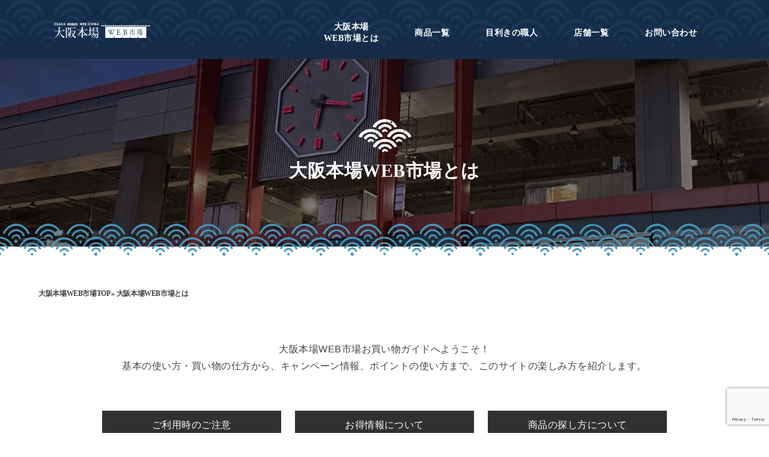

--- FILE ---
content_type: text/html; charset=UTF-8
request_url: https://osaka-honjo.com/about/
body_size: 12058
content:
<!DOCTYPE html>
<html class="no-js" lang="ja">

		<head prefix="og: http://ogp.me/ns# fb: http://ogp.me/ns/fb# article: http://ogp.me/ns/article#">
				<!-- Google Tag Manager -->
		<script>
			(function(w, d, s, l, i) {
				w[l] = w[l] || [];
				w[l].push({
					'gtm.start': new Date().getTime(),
					event: 'gtm.js'
				});
				var f = d.getElementsByTagName(s)[0],
					j = d.createElement(s),
					dl = l != 'dataLayer' ? '&l=' + l : '';
				j.async = true;
				j.src =
					'https://www.googletagmanager.com/gtm.js?id=' + i + dl;
				f.parentNode.insertBefore(j, f);
			})(window, document, 'script', 'dataLayer', 'GTM-WNND2SM');
		</script>
		<!-- End Google Tag Manager -->
		<meta charset="utf-8">
		<meta http-equiv="x-ua-compatible" content="ie=edge">
		<meta name="viewport" content="width=device-width, initial-scale=1, shrink-to-fit=no">
		<title>大阪本場WEB市場とは | 大阪最大規模の魚市場</title>
								<meta name="author" content="大阪本場WEB市場" />
		<link rel="stylesheet" href="https://osaka-honjo.com/wp-content/themes/suisan/style.css" />
		<link rel="stylesheet" media="all" href="https://osaka-honjo.com/wp-content/themes/suisan/css/inview.css">
		<link rel="stylesheet" media="all" href="https://osaka-honjo.com/wp-content/themes/suisan/top-banner.css">
		<link rel="stylesheet" href="https://cdn.jsdelivr.net/npm/swiper@9/swiper-bundle.min.css" />
		<link rel="icon" href="https://osaka-honjo.com/wp-content/themes/suisan/favicon_32_32.ico" type="image/vnd.microsoft.icon" />
		<link rel="shortcut icon" href="https://osaka-honjo.com/wp-content/themes/suisan/favicon_16_16.ico" type="image/vnd.microsoft.icon" />
		<meta name='robots' content='index, follow, max-image-preview:large, max-snippet:-1, max-video-preview:-1' />

	<!-- This site is optimized with the Yoast SEO plugin v26.8 - https://yoast.com/product/yoast-seo-wordpress/ -->
	<meta name="description" content="大阪本場WEB市場とは大阪市中央卸売市場にある厳選された仲卸業者からなるWEB通販ポータルサイトが「大阪本場WEB市場」です。" />
	<link rel="canonical" href="https://osaka-honjo.com/about/" />
	<meta property="og:locale" content="ja_JP" />
	<meta property="og:type" content="article" />
	<meta property="og:title" content="大阪本場WEB市場とは | 大阪最大規模の魚市場" />
	<meta property="og:description" content="大阪本場WEB市場とは大阪市中央卸売市場にある厳選された仲卸業者からなるWEB通販ポータルサイトが「大阪本場WEB市場」です。" />
	<meta property="og:url" content="https://osaka-honjo.com/about/" />
	<meta property="og:site_name" content="大阪中央卸売魚市場の公式通販｜大阪本場WEB市場" />
	<meta property="article:modified_time" content="2022-06-07T06:06:27+00:00" />
	<meta name="twitter:card" content="summary_large_image" />
	<script type="application/ld+json" class="yoast-schema-graph">{"@context":"https://schema.org","@graph":[{"@type":"WebPage","@id":"https://osaka-honjo.com/about/","url":"https://osaka-honjo.com/about/","name":"大阪本場WEB市場とは | 大阪最大規模の魚市場","isPartOf":{"@id":"https://osaka-honjo.com/#website"},"datePublished":"2020-12-24T01:29:24+00:00","dateModified":"2022-06-07T06:06:27+00:00","description":"大阪本場WEB市場とは大阪市中央卸売市場にある厳選された仲卸業者からなるWEB通販ポータルサイトが「大阪本場WEB市場」です。","breadcrumb":{"@id":"https://osaka-honjo.com/about/#breadcrumb"},"inLanguage":"ja","potentialAction":[{"@type":"ReadAction","target":["https://osaka-honjo.com/about/"]}]},{"@type":"BreadcrumbList","@id":"https://osaka-honjo.com/about/#breadcrumb","itemListElement":[{"@type":"ListItem","position":1,"name":"大阪本場WEB市場TOP","item":"https://osaka-honjo.com/"},{"@type":"ListItem","position":2,"name":"大阪本場WEB市場とは"}]},{"@type":"WebSite","@id":"https://osaka-honjo.com/#website","url":"https://osaka-honjo.com/","name":"大阪中央卸売魚市場の公式通販｜大阪本場WEB市場","description":"「大阪本場WEB市場」は大阪最大規模の大阪市中央卸売市場 本場の職人たちが目利きした最高の鮮魚をWEB上から購入することができる魚市場公式通販です。また職人たちの通なコラムや調理方法なども掲載しています。おすすめの鮮魚や水産加工品をプロがご自宅に直送します。","publisher":{"@id":"https://osaka-honjo.com/#organization"},"potentialAction":[{"@type":"SearchAction","target":{"@type":"EntryPoint","urlTemplate":"https://osaka-honjo.com/?s={search_term_string}"},"query-input":{"@type":"PropertyValueSpecification","valueRequired":true,"valueName":"search_term_string"}}],"inLanguage":"ja"},{"@type":"Organization","@id":"https://osaka-honjo.com/#organization","name":"大阪中央卸売魚市場の公式通販｜大阪本場WEB市場","url":"https://osaka-honjo.com/","logo":{"@type":"ImageObject","inLanguage":"ja","@id":"https://osaka-honjo.com/#/schema/logo/image/","url":"https://osaka-honjo.com/wp-content/uploads/2023/04/new_2304_yoko_banner.jpg","contentUrl":"https://osaka-honjo.com/wp-content/uploads/2023/04/new_2304_yoko_banner.jpg","width":1200,"height":628,"caption":"大阪中央卸売魚市場の公式通販｜大阪本場WEB市場"},"image":{"@id":"https://osaka-honjo.com/#/schema/logo/image/"}}]}</script>
	<!-- / Yoast SEO plugin. -->


<link rel='dns-prefetch' href='//www.google.com' />
<link rel="alternate" title="oEmbed (JSON)" type="application/json+oembed" href="https://osaka-honjo.com/wp-json/oembed/1.0/embed?url=https%3A%2F%2Fosaka-honjo.com%2Fabout%2F" />
<link rel="alternate" title="oEmbed (XML)" type="text/xml+oembed" href="https://osaka-honjo.com/wp-json/oembed/1.0/embed?url=https%3A%2F%2Fosaka-honjo.com%2Fabout%2F&#038;format=xml" />
<style id='wp-img-auto-sizes-contain-inline-css' type='text/css'>
img:is([sizes=auto i],[sizes^="auto," i]){contain-intrinsic-size:3000px 1500px}
/*# sourceURL=wp-img-auto-sizes-contain-inline-css */
</style>
<style id='classic-theme-styles-inline-css' type='text/css'>
/*! This file is auto-generated */
.wp-block-button__link{color:#fff;background-color:#32373c;border-radius:9999px;box-shadow:none;text-decoration:none;padding:calc(.667em + 2px) calc(1.333em + 2px);font-size:1.125em}.wp-block-file__button{background:#32373c;color:#fff;text-decoration:none}
/*# sourceURL=/wp-includes/css/classic-themes.min.css */
</style>
<link rel="https://api.w.org/" href="https://osaka-honjo.com/wp-json/" /><link rel="alternate" title="JSON" type="application/json" href="https://osaka-honjo.com/wp-json/wp/v2/pages/80" /><noscript><style>.lazyload[data-src]{display:none !important;}</style></noscript><style>.lazyload{background-image:none !important;}.lazyload:before{background-image:none !important;}</style>		<style type="text/css" id="wp-custom-css">
			.topPageDesc{
	max-width:720px;
	margin:10rem auto 2rem;
	padding:0 5%;
}

.topPageDesc .descMidashi{
	font-size:24px;
	font-weight:bold;
	margin-bottom:2rem;
	text-align:center;
}

.pageDesc{
	width:90%;
	margin:0 auto 2rem;
}

.returnHome{
	text-align:center;
}
.returnHome a{
		background: #152d4a;
    color: #FFF;
    display: inline-block;
    padding: 1rem;
}

@media only screen and (max-width: 959px){
	.rank_list_ul .img_rank img {
	object-fit: contain;
	}
}

@media only screen and (min-width: 960px) {
.rank_list_ul .img_rank img {
	object-fit: contain;
	}
	.shop_bn_ul .hover_img {
		background: transparent;
	}
}

.shop_bn_ul li {
	margin-bottom: 1.5em;
}

.img_bn_name {
	text-align: center;
	padding: .5em 0;
}		</style>
				<style id='global-styles-inline-css' type='text/css'>
:root{--wp--preset--aspect-ratio--square: 1;--wp--preset--aspect-ratio--4-3: 4/3;--wp--preset--aspect-ratio--3-4: 3/4;--wp--preset--aspect-ratio--3-2: 3/2;--wp--preset--aspect-ratio--2-3: 2/3;--wp--preset--aspect-ratio--16-9: 16/9;--wp--preset--aspect-ratio--9-16: 9/16;--wp--preset--color--black: #000000;--wp--preset--color--cyan-bluish-gray: #abb8c3;--wp--preset--color--white: #ffffff;--wp--preset--color--pale-pink: #f78da7;--wp--preset--color--vivid-red: #cf2e2e;--wp--preset--color--luminous-vivid-orange: #ff6900;--wp--preset--color--luminous-vivid-amber: #fcb900;--wp--preset--color--light-green-cyan: #7bdcb5;--wp--preset--color--vivid-green-cyan: #00d084;--wp--preset--color--pale-cyan-blue: #8ed1fc;--wp--preset--color--vivid-cyan-blue: #0693e3;--wp--preset--color--vivid-purple: #9b51e0;--wp--preset--gradient--vivid-cyan-blue-to-vivid-purple: linear-gradient(135deg,rgb(6,147,227) 0%,rgb(155,81,224) 100%);--wp--preset--gradient--light-green-cyan-to-vivid-green-cyan: linear-gradient(135deg,rgb(122,220,180) 0%,rgb(0,208,130) 100%);--wp--preset--gradient--luminous-vivid-amber-to-luminous-vivid-orange: linear-gradient(135deg,rgb(252,185,0) 0%,rgb(255,105,0) 100%);--wp--preset--gradient--luminous-vivid-orange-to-vivid-red: linear-gradient(135deg,rgb(255,105,0) 0%,rgb(207,46,46) 100%);--wp--preset--gradient--very-light-gray-to-cyan-bluish-gray: linear-gradient(135deg,rgb(238,238,238) 0%,rgb(169,184,195) 100%);--wp--preset--gradient--cool-to-warm-spectrum: linear-gradient(135deg,rgb(74,234,220) 0%,rgb(151,120,209) 20%,rgb(207,42,186) 40%,rgb(238,44,130) 60%,rgb(251,105,98) 80%,rgb(254,248,76) 100%);--wp--preset--gradient--blush-light-purple: linear-gradient(135deg,rgb(255,206,236) 0%,rgb(152,150,240) 100%);--wp--preset--gradient--blush-bordeaux: linear-gradient(135deg,rgb(254,205,165) 0%,rgb(254,45,45) 50%,rgb(107,0,62) 100%);--wp--preset--gradient--luminous-dusk: linear-gradient(135deg,rgb(255,203,112) 0%,rgb(199,81,192) 50%,rgb(65,88,208) 100%);--wp--preset--gradient--pale-ocean: linear-gradient(135deg,rgb(255,245,203) 0%,rgb(182,227,212) 50%,rgb(51,167,181) 100%);--wp--preset--gradient--electric-grass: linear-gradient(135deg,rgb(202,248,128) 0%,rgb(113,206,126) 100%);--wp--preset--gradient--midnight: linear-gradient(135deg,rgb(2,3,129) 0%,rgb(40,116,252) 100%);--wp--preset--font-size--small: 13px;--wp--preset--font-size--medium: 20px;--wp--preset--font-size--large: 36px;--wp--preset--font-size--x-large: 42px;--wp--preset--spacing--20: 0.44rem;--wp--preset--spacing--30: 0.67rem;--wp--preset--spacing--40: 1rem;--wp--preset--spacing--50: 1.5rem;--wp--preset--spacing--60: 2.25rem;--wp--preset--spacing--70: 3.38rem;--wp--preset--spacing--80: 5.06rem;--wp--preset--shadow--natural: 6px 6px 9px rgba(0, 0, 0, 0.2);--wp--preset--shadow--deep: 12px 12px 50px rgba(0, 0, 0, 0.4);--wp--preset--shadow--sharp: 6px 6px 0px rgba(0, 0, 0, 0.2);--wp--preset--shadow--outlined: 6px 6px 0px -3px rgb(255, 255, 255), 6px 6px rgb(0, 0, 0);--wp--preset--shadow--crisp: 6px 6px 0px rgb(0, 0, 0);}:where(.is-layout-flex){gap: 0.5em;}:where(.is-layout-grid){gap: 0.5em;}body .is-layout-flex{display: flex;}.is-layout-flex{flex-wrap: wrap;align-items: center;}.is-layout-flex > :is(*, div){margin: 0;}body .is-layout-grid{display: grid;}.is-layout-grid > :is(*, div){margin: 0;}:where(.wp-block-columns.is-layout-flex){gap: 2em;}:where(.wp-block-columns.is-layout-grid){gap: 2em;}:where(.wp-block-post-template.is-layout-flex){gap: 1.25em;}:where(.wp-block-post-template.is-layout-grid){gap: 1.25em;}.has-black-color{color: var(--wp--preset--color--black) !important;}.has-cyan-bluish-gray-color{color: var(--wp--preset--color--cyan-bluish-gray) !important;}.has-white-color{color: var(--wp--preset--color--white) !important;}.has-pale-pink-color{color: var(--wp--preset--color--pale-pink) !important;}.has-vivid-red-color{color: var(--wp--preset--color--vivid-red) !important;}.has-luminous-vivid-orange-color{color: var(--wp--preset--color--luminous-vivid-orange) !important;}.has-luminous-vivid-amber-color{color: var(--wp--preset--color--luminous-vivid-amber) !important;}.has-light-green-cyan-color{color: var(--wp--preset--color--light-green-cyan) !important;}.has-vivid-green-cyan-color{color: var(--wp--preset--color--vivid-green-cyan) !important;}.has-pale-cyan-blue-color{color: var(--wp--preset--color--pale-cyan-blue) !important;}.has-vivid-cyan-blue-color{color: var(--wp--preset--color--vivid-cyan-blue) !important;}.has-vivid-purple-color{color: var(--wp--preset--color--vivid-purple) !important;}.has-black-background-color{background-color: var(--wp--preset--color--black) !important;}.has-cyan-bluish-gray-background-color{background-color: var(--wp--preset--color--cyan-bluish-gray) !important;}.has-white-background-color{background-color: var(--wp--preset--color--white) !important;}.has-pale-pink-background-color{background-color: var(--wp--preset--color--pale-pink) !important;}.has-vivid-red-background-color{background-color: var(--wp--preset--color--vivid-red) !important;}.has-luminous-vivid-orange-background-color{background-color: var(--wp--preset--color--luminous-vivid-orange) !important;}.has-luminous-vivid-amber-background-color{background-color: var(--wp--preset--color--luminous-vivid-amber) !important;}.has-light-green-cyan-background-color{background-color: var(--wp--preset--color--light-green-cyan) !important;}.has-vivid-green-cyan-background-color{background-color: var(--wp--preset--color--vivid-green-cyan) !important;}.has-pale-cyan-blue-background-color{background-color: var(--wp--preset--color--pale-cyan-blue) !important;}.has-vivid-cyan-blue-background-color{background-color: var(--wp--preset--color--vivid-cyan-blue) !important;}.has-vivid-purple-background-color{background-color: var(--wp--preset--color--vivid-purple) !important;}.has-black-border-color{border-color: var(--wp--preset--color--black) !important;}.has-cyan-bluish-gray-border-color{border-color: var(--wp--preset--color--cyan-bluish-gray) !important;}.has-white-border-color{border-color: var(--wp--preset--color--white) !important;}.has-pale-pink-border-color{border-color: var(--wp--preset--color--pale-pink) !important;}.has-vivid-red-border-color{border-color: var(--wp--preset--color--vivid-red) !important;}.has-luminous-vivid-orange-border-color{border-color: var(--wp--preset--color--luminous-vivid-orange) !important;}.has-luminous-vivid-amber-border-color{border-color: var(--wp--preset--color--luminous-vivid-amber) !important;}.has-light-green-cyan-border-color{border-color: var(--wp--preset--color--light-green-cyan) !important;}.has-vivid-green-cyan-border-color{border-color: var(--wp--preset--color--vivid-green-cyan) !important;}.has-pale-cyan-blue-border-color{border-color: var(--wp--preset--color--pale-cyan-blue) !important;}.has-vivid-cyan-blue-border-color{border-color: var(--wp--preset--color--vivid-cyan-blue) !important;}.has-vivid-purple-border-color{border-color: var(--wp--preset--color--vivid-purple) !important;}.has-vivid-cyan-blue-to-vivid-purple-gradient-background{background: var(--wp--preset--gradient--vivid-cyan-blue-to-vivid-purple) !important;}.has-light-green-cyan-to-vivid-green-cyan-gradient-background{background: var(--wp--preset--gradient--light-green-cyan-to-vivid-green-cyan) !important;}.has-luminous-vivid-amber-to-luminous-vivid-orange-gradient-background{background: var(--wp--preset--gradient--luminous-vivid-amber-to-luminous-vivid-orange) !important;}.has-luminous-vivid-orange-to-vivid-red-gradient-background{background: var(--wp--preset--gradient--luminous-vivid-orange-to-vivid-red) !important;}.has-very-light-gray-to-cyan-bluish-gray-gradient-background{background: var(--wp--preset--gradient--very-light-gray-to-cyan-bluish-gray) !important;}.has-cool-to-warm-spectrum-gradient-background{background: var(--wp--preset--gradient--cool-to-warm-spectrum) !important;}.has-blush-light-purple-gradient-background{background: var(--wp--preset--gradient--blush-light-purple) !important;}.has-blush-bordeaux-gradient-background{background: var(--wp--preset--gradient--blush-bordeaux) !important;}.has-luminous-dusk-gradient-background{background: var(--wp--preset--gradient--luminous-dusk) !important;}.has-pale-ocean-gradient-background{background: var(--wp--preset--gradient--pale-ocean) !important;}.has-electric-grass-gradient-background{background: var(--wp--preset--gradient--electric-grass) !important;}.has-midnight-gradient-background{background: var(--wp--preset--gradient--midnight) !important;}.has-small-font-size{font-size: var(--wp--preset--font-size--small) !important;}.has-medium-font-size{font-size: var(--wp--preset--font-size--medium) !important;}.has-large-font-size{font-size: var(--wp--preset--font-size--large) !important;}.has-x-large-font-size{font-size: var(--wp--preset--font-size--x-large) !important;}
/*# sourceURL=global-styles-inline-css */
</style>
</head>

	<body data-rsssl=1>
		<!-- Google Tag Manager (noscript) -->
		<noscript><iframe src="https://www.googletagmanager.com/ns.html?id=GTM-WNND2SM"
				height="0" width="0" style="display:none;visibility:hidden"></iframe></noscript>
		<!-- End Google Tag Manager (noscript) -->
		<header id="header">
			<div class="head_in">
									<div id="logo"><a href="https://osaka-honjo.com/"><img src="[data-uri]" alt="大阪本場WEB市場 | 目利きの職人が選んだ確かな市場の味をお届けします" data-src="https://osaka-honjo.com/wp-content/themes/suisan/img/common/logo_side.svg" decoding="async" class="lazyload"><noscript><img src="https://osaka-honjo.com/wp-content/themes/suisan/img/common/logo_side.svg" alt="大阪本場WEB市場 | 目利きの職人が選んだ確かな市場の味をお届けします" data-eio="l"></noscript></a></div>
				
				<div class="sp_btn pc_none">
					<div class="hamburger">
						<span></span>
						<span></span>
						<span></span>
					</div>
				</div>

				<div id="navcontent" class="globalMenuSp">
					<nav class="navcolor navbar-wrap">
						<ul class="link-ul">
							<li class="pc_none"><a href="https://osaka-honjo.com/">トップページ</a></li>
							<li><a href="https://osaka-honjo.com/about/"><span class="pc_br">大阪本場</span>WEB市場とは</a></li>
							<li><a href="https://osaka-honjo.com/item/">商品一覧</a></li>
							<!--li><a href="https://osaka-honjo.com/ranking/"><span class="pc_br">売れ筋</span>ランキング</a></!--li-->
							<li><a href="https://osaka-honjo.com/artisan/">目利きの職人</a></li>
							<li><a href="https://osaka-honjo.com/shop-list/">店舗一覧</a></li>
							<li><a href="https://osaka-honjo.com/contact/">お問い合わせ</a></li>
						</ul>
					</nav>
					<div class="close-btn pc_none">
						<div class="close-nav">
							<div class="close-parts"><span></span></div>閉じる
						</div>
					</div>
				</div>
			</div>
		</header><main>
<div id="main" class="about">
<article>

	<div id="pageMv"  style="" class="lazyload" data-back="https://osaka-honjo.com/wp-content/themes/suisan/img/about/img_mv.jpg">
		<div class="ico"><img src="[data-uri]" alt="" data-src="https://osaka-honjo.com/wp-content/themes/suisan/img/common/ico.png" decoding="async" class="lazyload" width="87" height="55"><noscript><img src="https://osaka-honjo.com/wp-content/themes/suisan/img/common/ico.png" alt="" data-eio="l"></noscript></div>
		<h1 class="ttl_pagetop">大阪本場WEB市場とは</h1>
		<div class="main_line">
		<picture>
			<source media="(min-width: 960px)"  data-srcset="https://osaka-honjo.com/wp-content/themes/suisan/img/common/line.png">
			<source media="(max-width: 959px)"  data-srcset="https://osaka-honjo.com/wp-content/themes/suisan/img/common/line@2x.png">
		  <img src="[data-uri]" alt="" data-src="https://osaka-honjo.com/wp-content/themes/suisan/img/common/line.png" decoding="async" class="lazyload" width="1920" height="80"><noscript><img src="https://osaka-honjo.com/wp-content/themes/suisan/img/common/line.png" alt="" data-eio="l"></noscript>
		</picture>
		</div>
	</div>

	<nav id="pankuzu">
	<p id="breadcrumbs"><span><span><a href="https://osaka-honjo.com/">大阪本場WEB市場TOP</a></span> » <span class="breadcrumb_last" aria-current="page">大阪本場WEB市場とは</span></span></p></nav><!-- end #pankuzu -->
	<div id="about_wrap">

	<div class="top_txt all_txt f_go">
		<p>
			大阪本場WEB市場お買い物ガイドへようこそ！<br />
			基本の使い方・買い物の仕方から、キャンペーン情報、ポイントの使い方まで、このサイトの楽しみ方を紹介します。
		</p>
	</div>


	<ul class="about_nav smooth">
		<li><div class="all_btn hover"><a href="#page-01">ご利用時のご注意</a></div></li>
		<li><div class="all_btn hover"><a href="#page-02">お得情報について</a></div></li>
		<li><div class="all_btn hover"><a href="#page-03">商品の探し方について</a></div></li>
		<li><div class="all_btn hover"><a href="#page-04">会員登録について</a></div></li>
		<li><div class="all_btn hover"><a href="#page-05">大阪本場WEB市場からご注文の流れ</a></div></li>
		<li><div class="all_btn hover"><a href="#page-06">よくあるご質問</a></div></li>
	</ul>

	<article id="page-00" class="wrap_about_cont">
		<h2 class="ttl_about_top">大阪本場WEB市場の特徴</h2>

		<div class="about_txt all_txt f_go">
			<p>
				大阪市中央卸売市場にある厳選された仲卸業者からなるWEB通販ポータルサイトが「大阪本場WEB市場」です。<br />
				大阪本場WEB市場に出品しているのは、普段は大阪市中央卸売市場（大阪市福島区）でセリなどの食材の目利きを行う仲卸です。
				通常は、量販店や小売店、飲食店を中心とした卸売をメインとしている方たちが厳選商品を出品しています。
			</p>
		</div>

		<div class="img_about tac">
			<picture>
				<source media="(min-width: 960px)"  data-srcset="https://osaka-honjo.com/wp-content/themes/suisan/img/about/img_about.png">
				<source media="(max-width: 959px)"  data-srcset="https://osaka-honjo.com/wp-content/themes/suisan/img/about/img_about@2x.png">
			<img src="[data-uri]" alt="" data-src="https://osaka-honjo.com/wp-content/themes/suisan/img/about/img_about.png" decoding="async" class="lazyload" width="940" height="479"><noscript><img src="https://osaka-honjo.com/wp-content/themes/suisan/img/about/img_about.png" alt="" data-eio="l"></noscript>
			</picture>
		</div>
	</article>

<h2 class="ttl_about_top">お買い物の基本</h2>


<article id="page-01" class="wrap_about_cont">
	<h3 class="ttl_about_in">ご利用時のご注意</h3>

	<div class="box_about_loop">
		<div class="cont_about">
			<h4 class="ttl_a_l">各店舗が独立しています</h4>
			<div class="img_about_loop tac">
				<picture>
					<source media="(min-width: 960px)"  data-srcset="https://osaka-honjo.com/wp-content/themes/suisan/img/about/img_about_01.png">
					<source media="(max-width: 959px)"  data-srcset="https://osaka-honjo.com/wp-content/themes/suisan/img/about/img_about_01@2x.png">
				  <img src="[data-uri]" alt="" data-src="https://osaka-honjo.com/wp-content/themes/suisan/img/about/img_about_01.png" decoding="async" class="lazyload" width="873" height="262"><noscript><img src="https://osaka-honjo.com/wp-content/themes/suisan/img/about/img_about_01.png" alt="" data-eio="l"></noscript>
				</picture>
			</div>
			<div class="ca_txt all_txt f_go">
				<p>
					各店舗が取り扱う商品やサービスを独立して提供しています。<br />
					各店舗によって送料や配送方法（チルド便など）が異なります。必ずご確認の上、ご利用下さい。
				</p>
				<p class="fwb">
					※別店舗の商品を同梱することが出来ません。お会計は1店舗ごとに済ませる必要がありますことを予めご了承ください。<br />
					※原則、各店舗の商品についてのお問い合わせは、購入された各店舗へお問い合わせしていただく必要があります。
				</p>
			</div>
		</div>
	</div>

	<!--<div class="box_about_loop">
		<div class="cont_about">
			<h4 class="ttl_a_l"><span class="tbsp_br">予約購入（仮購入）という</span>サービスがあります</h4>
			<div class="img_about_loop tac">
				<picture>
					<source media="(min-width: 960px)"  data-srcset="https://osaka-honjo.com/wp-content/themes/suisan/img/about/img_about_02.png">
					<source media="(max-width: 959px)"  data-srcset="https://osaka-honjo.com/wp-content/themes/suisan/img/about/img_about_02@2x.png">
				  <img src="[data-uri]" alt="" data-src="https://osaka-honjo.com/wp-content/themes/suisan/img/about/img_about_02.png" decoding="async" class="lazyload" width="873" height="262"><noscript><img src="https://osaka-honjo.com/wp-content/themes/suisan/img/about/img_about_02.png" alt="" data-eio="l"></noscript>
				</picture>
			</div>
			<div class="ca_txt all_txt f_go">
				<p>
					市場には水揚げされた商品がその日にしか分からないという特徴があります。その中で、究極の一品を探し出し店頭に並べることこそ仲卸さんの腕の見せ所。通常の通販サイトと違って商品を<span class="line fwb">予約して購入するスタイルの形式</span>があります。この場合には、注文が成立する場合にのみ決済と受注（注文の受領）が行われお客様へ届きます。なるべく市場の醍醐味をそのまま残したい為のサービスです。是非、ご利用前には利用手順などをよくご確認頂いてからご利用ください。
				</p>
			</div>
		</div>
	</div>-->

	<div class="box_about_loop">
		<div class="cont_about">
			<h4 class="ttl_a_l"><span class="tbsp_br">生ものを扱います。</span>ご自宅不在時の注文はお控え下さい</h4>
			<div class="img_about_loop tac">
				<picture>
					<source media="(min-width: 960px)"  data-srcset="https://osaka-honjo.com/wp-content/themes/suisan/img/about/img_about_03.png">
					<source media="(max-width: 959px)"  data-srcset="https://osaka-honjo.com/wp-content/themes/suisan/img/about/img_about_03@2x.png">
				  <img src="[data-uri]" alt="" data-src="https://osaka-honjo.com/wp-content/themes/suisan/img/about/img_about_03.png" decoding="async" class="lazyload" width="873" height="262"><noscript><img src="https://osaka-honjo.com/wp-content/themes/suisan/img/about/img_about_03.png" alt="" data-eio="l"></noscript>
				</picture>
			</div>
			<div class="ca_txt all_txt f_go">
				<p>
					新鮮な水産物をご家庭に届けるために、ロスなくご家庭に届くことをお願いしております。<br />
					発送スケジュールなどを、ご確認頂きまして受け取り日時に関しては、<span class="line fwb">確実に在宅されている時間をご指定</span>くださいますようご協力をよろしくお願いいたします。
				</p>
			</div>
		</div>
	</div>

	<div class="contactarea">
	    <span class="box-title">INFORMATION</span>
	    <div class="top_txt f_go"><span class="tbsp_br">サイトの使い方が分からない方は</span><span class="tbsp_br">総合インフォメーションへ</span>お問い合わせ下さい</div>
	    <!--div class="link_tel">
    	<a href="tel:06-6469-3904">TEL 06-6469-3904</a>
  	  </div>
  	  <div class="top_txt f_go"><span class="tbsp_br">受付時間 : AM8:00〜PM4:00</span>（休場日を除く）</div-->
			<div class="all_btn all_btn_size hover"><a href="https://osaka-honjo.com/contact/">メールフォームはコチラ</a></div>
	</div>
</article>

<!--<article id="page-02" class="wrap_about_cont">
	<h3 class="ttl_about_in">お得情報について</h3>

	<div class="box_about_loop">
		<div class="cont_about">
			<h4 class="ttl_a_l"><span class="tbsp_br">ポイントの使用について</span>（各店舗にポイントが貯まります）</h4>
			<div class="img_about_loop tac">
				<picture>
					<source media="(min-width: 960px)"  data-srcset="https://osaka-honjo.com/wp-content/themes/suisan/img/about/img_about_04.png">
					<source media="(max-width: 959px)"  data-srcset="https://osaka-honjo.com/wp-content/themes/suisan/img/about/img_about_04@2x.png">
				  <img src="[data-uri]" alt="" data-src="https://osaka-honjo.com/wp-content/themes/suisan/img/about/img_about_04.png" decoding="async" class="lazyload" width="873" height="262"><noscript><img src="https://osaka-honjo.com/wp-content/themes/suisan/img/about/img_about_04.png" alt="" data-eio="l"></noscript>
				</picture>
			</div>
			<div class="ca_txt all_txt f_go">
				<p>
						各店舗で、お得に買い物できるセールやクーポン、次回使えるポイントサービスがあります。<br />
						各店舗でお買い物いただくとポイントが貯まります。通常時のポイント付与率は1％（全店共通）です。<br />
						イベント時には参加している店舗とそうではない店舗がありますので、必ず参加店舗を確認してご利用ください。
				</p>
				<p class="fwb">
					※別の店舗のポイントを使用することは出来ません。
				</p>
			</div>
		</div>
		<div class="cont_about">
			<h4 class="ttl_a_l">プロモーションコードについて</h4>
			<div class="ca_txt all_txt f_go">
				<p>
					期間限定で行われる値引きクーポンなどは、共通と個別のクーポンがあります。<br />
					個別クーポンは使用できる店舗が指定されています。
				</p>
			</div>
		</div>
	</div>
</article>-->

<article id="page-03" class="wrap_about_cont">
	<h3 class="ttl_about_in">商品の探し方について</h3>

	<div class="num_box">
		<div class="num_ttl"><span class="bg_num"><span class="num_ico">1</span>お店の名前から探す</span></div>
		<div class="txt_about_num all_txt f_go">
			<p>シンプルな検索方法で、大阪市中央卸売市場に出店しているお店をご存知の方は店舗一覧からお探しください。</p>
		</div>
		<ul class="num_link_list">
			<li><a href="https://osaka-honjo.com/shop/">▶お店から探す</a></li>
		</ul>
	</div>

	<div class="num_box">
		<div class="num_ttl"><span class="bg_num"><span class="num_ico">2</span>商品種別から探す</span></div>
		<div class="txt_about_num all_txt f_go">
			<p>マグロや乾モノなどお探しの商品からお探しの商品を取り扱うお店を探すという方法です。	</p>
		</div>
		<ul class="num_link_list">
			<li><a href="https://osaka-honjo.com/item/">▶商品一覧から探す</a></li>
		</ul>
	</div>

	<!--div class="num_box">
		<div class="num_ttl"><span class="bg_num"><span class="num_ico">3</span>食べ方から探す</span></div>
		<div class="txt_about_num all_txt f_go">
			<p>水産物の加工方法やお店の店主がオススメする食べ方から商品を選び、取扱店舗を探す方法です。	</p>
		</div>
		<ul class="num_link_list">
			<li><a href="https://osaka-honjo.com/eat/straight/">▶食べ方[そのまま]を探す</a></li>
			<li><a href="https://osaka-honjo.com/eat/sashimi/">▶食べ方[刺身]を探す</a></li>
			<li><a href="https://osaka-honjo.com/eat/grilled-fish/">▶食べ方[焼き魚]を探す</a></li>
			<li><a href="https://osaka-honjo.com/eat/boiled-fish/">▶食べ方[煮魚]を探す</a></li>
			<li><a href="https://osaka-honjo.com/eat/nabe/">▶食べ方[鍋]を探す</a></li>
			<li><a href="https://osaka-honjo.com/eat/dashi/">▶食べ方[出汁]を探す</a></li>
		</ul>
	</div-->

	<div class="num_box">
		<div class="num_ttl"><span class="bg_num"><span class="num_ico">3</span>目利きの職人別から探す</span></div>
		<div class="txt_about_num all_txt f_go">
			<p>
					大阪本場WEB市場の最大の特徴である検索方法です。<br />
					この魚を選んだ目利きの職人、「人」にフォーカスした検索方法です。お気に入りの職人が選ぶ一品をプロ仕様の食卓へ。<br />
					職人が書くコラムなどを参考に「この人の選んだ○○」に決める！
			</p>
		</div>
		<ul class="num_link_list">
			<li><a href="https://osaka-honjo.com/artisan/">▶目利きの職人から探す</a></li>
		</ul>
	</div>
</article>

<article id="page-04" class="wrap_about_cont">
	<h3 class="ttl_about_in">会員登録について</h3>

	<div class="all_txt f_go">
		<p>
			大阪本場WEB市場での会員登録はございません。会員登録は各店舗によって運用されています。<br />
			会員登録は各店舗ごとにお願いいたします。会員登録に紐づくメルマガの配信希望や停止も各店舗ごとに行っております。
		</p>
		<p>
			【主な会員サービス】<br />
			・注文履歴情報<br />
			・個人情報などの登録情報<br />
			・メールマガジンの配信、受信希望や配信停止依頼<br />
		</p>
		<p class="fwb">
			※会員登録には各店舗の利用規約を参照してください
		</p>
	</div>
</article>

<article id="page-05" class="wrap_about_cont">
	<h3 class="ttl_about_in">ご注文の流れ（基本動作）</h3>
	<div class="all_txt f_go">
		<p>
			ここでは、大阪本場WEB市場（ドメインTOPページ）からお越しいただいた方への注文フローをご紹介します。
		</p>
	</div>
	<table class="about_flow">
		<tr>
			<th><span>STEP1</span></th>
			<td>
				<div class="ttl_big fwb">商品を選ぶ</div>
				<div class="all_txt f_go">
					<p>お好みの商品を選んでクリックすると、店舗の商品詳細ページへ画面が移動します</p>
				</div>
			</td>
		</tr>
		<tr>
			<th><span>STEP2</span></th>
			<td>
				<div class="ttl_big fwb">カートへ入れる</div>
				<div class="all_txt f_go">
					<p>サイズや数量を選択して「カートに入れる」を押してください。<br />
								※他の商品を選びたい場合は同一店舗内の場合はカートに追加されます</p>
				</div>
			</td>
		</tr>
	</table>
</article>

<article id="page-06" class="wrap_about_cont">
	<h3 class="ttl_about_in">よくあるご質問</h3>
	<div class="all_txt f_go">
		<p>
			ここでは、大阪本場WEB市場（ドメインTOPページ）からお越しいただいた方への注文フローをご紹介します。
		</p>
	</div>

	<div class="accBox">
		<div class="link"><div class="ttl">注文ができたかどうかの確認は出来ますか？</div></div><!-- / .link -->
		<div class="box">
			<div class="all_cont_txt all_txt">
				<p>
					ご注文完了後、24時間以内に確認メールをお客様が入力されたメールアドレスにお送りします。<br />
					このメールが届かない場合は、メールサーバーの不具合か、ご注文が完了していない可能性がございます。<br />
					購入店舗のお問い合わせへご連絡ください。
				</p>
			</div><!-- / .txt -->
		</div><!-- / .box -->
	</div><!-- / .accBox -->

	<div class="accBox">
		<div class="link"><div class="ttl">注文した後で、変更やキャンセルを行いたい</div></div><!-- / .link -->
		<div class="box">
			<div class="all_cont_txt all_txt">
				<p>
					注文内容の変更の受付は、配送前、手配前に限り受付いたします。商品状態を店舗に確認していただくことで対応可否がお返事できます。
				</p>
			</div><!-- / .txt -->
		</div><!-- / .box -->
	</div><!-- / .accBox -->

	<div class="accBox">
		<div class="link"><div class="ttl">届け先がそれぞれ違う場合は送料はどうなりますか？</div></div><!-- / .link -->
		<div class="box">
			<div class="all_cont_txt all_txt">
				<p>
					ご注文者さまがいっしょでも、お届け先が複数カ所ある場合は、それぞれ送料がかかります。お届け先ごとにご注文の手続きを行ってください。生鮮食品の場合はお相手様の在宅状況などをご確認頂いてからご注文されることをおススメしております。
				</p>
			</div><!-- / .txt -->
		</div><!-- / .box -->
	</div><!-- / .accBox -->

	<div class="accBox">
		<div class="link"><div class="ttl">海外へ届けることはできますか？</div></div><!-- / .link -->
		<div class="box">
			<div class="all_cont_txt all_txt">
				<p>
					お届け先は日本国内のみに限らせていただきます。ご了承ください。
				</p>
			</div><!-- / .txt -->
		</div><!-- / .box -->
	</div><!-- / .accBox -->

	<div class="accBox">
		<div class="link"><div class="ttl">商品が届く前にカード会社から引き落とし明細が届きました</div></div><!-- / .link -->
		<div class="box">
			<div class="all_cont_txt all_txt">
				<p>
					お届けまで数カ月かかる商品をご予約いただいた場合も、通常のご注文と同様に、ご注文時に決済処理となります。タイミングによっては、商品到着以前にカードの引き落としが行われる場合があります。<br />また、キャンセルにともなうご返金は、カード会社を通じてご返金いたします。詳しくはキャンセルのご連絡をいただいた際に、ご説明いたします。
				</p>
			</div><!-- / .txt -->
		</div><!-- / .box -->
	</div><!-- / .accBox -->

	<div class="accBox">
		<div class="link"><div class="ttl">商品の返品はできますか？</div></div><!-- / .link -->
		<div class="box">
			<div class="all_cont_txt all_txt">
				<p>
					生鮮食品でございますので原則受付しておりません。不良による返品については各店舗へご連絡下さい。
				</p>
			</div><!-- / .txt -->
		</div><!-- / .box -->
	</div><!-- / .accBox -->

	<div class="accBox">
		<div class="link"><div class="ttl">注文した商品ではない誤った商品が届いた場合</div></div><!-- / .link -->
		<div class="box">
			<div class="all_cont_txt all_txt">
				<p>
					まずはお電話かメールにて、店舗カスタマーサービスまでご連絡ください。<br />ご連絡は、商品到着後1週間以内にお願いいたします。
				</p>
			</div><!-- / .txt -->
		</div><!-- / .box -->
	</div><!-- / .accBox -->

	<div class="accBox">
		<div class="link"><div class="ttl">ここにない質問をしたい</div></div><!-- / .link -->
		<div class="box">
			<div class="all_cont_txt all_txt">
				<p>
					その他ご質問につきましてはメールにてお問い合わせください。<br />
					<a href="https://osaka-honjo.com/contact/">メールでのお問い合わせはこちらから</a>
				</p>
			</div><!-- / .txt -->
		</div><!-- / .box -->
	</div><!-- / .accBox -->
</article>
</div>

<div class="returnHome">
	<a href="https://osaka-honjo.com/">大阪本場WEB市場TOPへ戻る</a>
</div>

</article>
</div>
</main>

﻿<footer id="foot">
	<div class="main_line">
	<picture>
		<source media="(min-width: 960px)"  data-srcset="https://osaka-honjo.com/wp-content/themes/suisan/img/common/line.png">
		<source media="(max-width: 959px)"  data-srcset="https://osaka-honjo.com/wp-content/themes/suisan/img/common/line@2x.png">
	  <img src="[data-uri]" alt="" data-src="https://osaka-honjo.com/wp-content/themes/suisan/img/common/line.png" decoding="async" class="lazyload" width="1920" height="80"><noscript><img src="https://osaka-honjo.com/wp-content/themes/suisan/img/common/line.png" alt="" data-eio="l"></noscript>
	</picture>
	</div>

	<div class="footer">
		<div class="foot_left">
			<div class="logo hover"><a href="https://osaka-honjo.com/"><img src="[data-uri]" alt="大阪中央卸売魚市場の公式通販｜大阪本場WEB市場" data-src="https://osaka-honjo.com/wp-content/themes/suisan/img/common/logo_side.svg" decoding="async" class="lazyload"><noscript><img src="https://osaka-honjo.com/wp-content/themes/suisan/img/common/logo_side.svg" alt="大阪中央卸売魚市場の公式通販｜大阪本場WEB市場" data-eio="l"></noscript></a></div>
			<div class="copy"><small>&copy; 2021 大阪本場WEB市場</small></div>
		</div>
		<div class="foot_right">
			<ul class="link_foot">
				<li><a href="https://osaka-honjo.com/">トップページ</a></li>
				<li><a href="https://osaka-honjo.com/about/">大阪本場WEB市場とは</a></li>
				<li><a href="https://osaka-honjo.com/item/">商品一覧</a></li>
				<!--li><a href="https://osaka-honjo.com/ranking/">売れ筋ランキング</a></!--li-->
			</ul>
			<ul class="link_foot">
				<li><a href="https://osaka-honjo.com/artisan/">目利きの職人</a></li>
				<li><a href="https://osaka-honjo.com/column/">職人コラム</a></li>
				<li><a href="https://osaka-honjo.com/shop-list/">店舗一覧</a></li>
			</ul>
			<ul class="link_foot">
				<li><a href="https://osaka-honjo.com/contact/">お問い合わせ</a></li>
				<li><a href="https://osaka-honjo.com/corporate/">会社概要</a></li>
				<li><a href="https://osaka-honjo.com/privacy-policy/">プライバシーポリシー</a></li>
			</ul>
		</div>
		<div class="footer_about_site">
			<a href="https://www.suinaka.or.jp/" target="_blank" rel="noopener">
				<img src="[data-uri]" alt="" data-src="https://osaka-honjo.com/wp-content/themes/suisan/img/common/logo_white.png" decoding="async" class="lazyload" width="65" height="65"><noscript><img src="https://osaka-honjo.com/wp-content/themes/suisan/img/common/logo_white.png" alt="" data-eio="l"></noscript>
				<span>本場ナビ -大阪市水産物卸協同組合-</span>
			</a>
		</div>
	</div>
</footer>
<div id="pagetop"><img src="[data-uri]" alt="ページTOPへ戻る" class="hover lazyload" data-src="https://osaka-honjo.com/wp-content/themes/suisan/img/common/pagetop.png" decoding="async" width="48" height="48"><noscript><img src="https://osaka-honjo.com/wp-content/themes/suisan/img/common/pagetop.png" alt="ページTOPへ戻る" class="hover" data-eio="l"></noscript></div>

<script type="speculationrules">
{"prefetch":[{"source":"document","where":{"and":[{"href_matches":"/*"},{"not":{"href_matches":["/wp-*.php","/wp-admin/*","/wp-content/uploads/*","/wp-content/*","/wp-content/plugins/*","/wp-content/themes/suisan/*","/*\\?(.+)"]}},{"not":{"selector_matches":"a[rel~=\"nofollow\"]"}},{"not":{"selector_matches":".no-prefetch, .no-prefetch a"}}]},"eagerness":"conservative"}]}
</script>
<script type="text/javascript" id="eio-lazy-load-js-before">
/* <![CDATA[ */
var eio_lazy_vars = {"exactdn_domain":"","skip_autoscale":0,"threshold":0};
//# sourceURL=eio-lazy-load-js-before
/* ]]> */
</script>
<script type="text/javascript" src="https://osaka-honjo.com/wp-content/plugins/ewww-image-optimizer/includes/lazysizes.min.js?ver=700" id="eio-lazy-load-js"></script>
<script type="text/javascript" src="https://www.google.com/recaptcha/api.js?render=6LdKEXwmAAAAALN-bellC5QE8X5q9-l8vBu63JcT&amp;ver=3.0" id="google-recaptcha-js"></script>
<script type="text/javascript" src="https://osaka-honjo.com/wp-includes/js/dist/vendor/wp-polyfill.min.js?ver=3.15.0" id="wp-polyfill-js"></script>
<script type="text/javascript" id="wpcf7-recaptcha-js-extra">
/* <![CDATA[ */
var wpcf7_recaptcha = {"sitekey":"6LdKEXwmAAAAALN-bellC5QE8X5q9-l8vBu63JcT","actions":{"homepage":"homepage","contactform":"contactform"}};
//# sourceURL=wpcf7-recaptcha-js-extra
/* ]]> */
</script>
<script type="text/javascript" src="https://osaka-honjo.com/wp-content/plugins/contact-form-7/modules/recaptcha/index.js?ver=5.4" id="wpcf7-recaptcha-js"></script>
<script src="https://ajax.googleapis.com/ajax/libs/jquery/3.2.1/jquery.min.js"></script>
<script src="https://osaka-honjo.com/wp-content/themes/suisan/js/common.js" async></script>
<script src="https://osaka-honjo.com/wp-content/themes/suisan/js/picturefill.min.js" async></script>
<script src="https://osaka-honjo.com/wp-content/themes/suisan/js/jquery.inview.min.js" async></script>
<script>
	const priceItemDoted = document.querySelectorAll('.priceNumber');
	for(let i = 1; i < priceItemDoted.length; i++){
		console.log(priceItemDoted);
	}

</script>

</body>
</html>

--- FILE ---
content_type: text/html; charset=utf-8
request_url: https://www.google.com/recaptcha/api2/anchor?ar=1&k=6LdKEXwmAAAAALN-bellC5QE8X5q9-l8vBu63JcT&co=aHR0cHM6Ly9vc2FrYS1ob25qby5jb206NDQz&hl=en&v=N67nZn4AqZkNcbeMu4prBgzg&size=invisible&anchor-ms=20000&execute-ms=30000&cb=ci81urjgls8p
body_size: 48447
content:
<!DOCTYPE HTML><html dir="ltr" lang="en"><head><meta http-equiv="Content-Type" content="text/html; charset=UTF-8">
<meta http-equiv="X-UA-Compatible" content="IE=edge">
<title>reCAPTCHA</title>
<style type="text/css">
/* cyrillic-ext */
@font-face {
  font-family: 'Roboto';
  font-style: normal;
  font-weight: 400;
  font-stretch: 100%;
  src: url(//fonts.gstatic.com/s/roboto/v48/KFO7CnqEu92Fr1ME7kSn66aGLdTylUAMa3GUBHMdazTgWw.woff2) format('woff2');
  unicode-range: U+0460-052F, U+1C80-1C8A, U+20B4, U+2DE0-2DFF, U+A640-A69F, U+FE2E-FE2F;
}
/* cyrillic */
@font-face {
  font-family: 'Roboto';
  font-style: normal;
  font-weight: 400;
  font-stretch: 100%;
  src: url(//fonts.gstatic.com/s/roboto/v48/KFO7CnqEu92Fr1ME7kSn66aGLdTylUAMa3iUBHMdazTgWw.woff2) format('woff2');
  unicode-range: U+0301, U+0400-045F, U+0490-0491, U+04B0-04B1, U+2116;
}
/* greek-ext */
@font-face {
  font-family: 'Roboto';
  font-style: normal;
  font-weight: 400;
  font-stretch: 100%;
  src: url(//fonts.gstatic.com/s/roboto/v48/KFO7CnqEu92Fr1ME7kSn66aGLdTylUAMa3CUBHMdazTgWw.woff2) format('woff2');
  unicode-range: U+1F00-1FFF;
}
/* greek */
@font-face {
  font-family: 'Roboto';
  font-style: normal;
  font-weight: 400;
  font-stretch: 100%;
  src: url(//fonts.gstatic.com/s/roboto/v48/KFO7CnqEu92Fr1ME7kSn66aGLdTylUAMa3-UBHMdazTgWw.woff2) format('woff2');
  unicode-range: U+0370-0377, U+037A-037F, U+0384-038A, U+038C, U+038E-03A1, U+03A3-03FF;
}
/* math */
@font-face {
  font-family: 'Roboto';
  font-style: normal;
  font-weight: 400;
  font-stretch: 100%;
  src: url(//fonts.gstatic.com/s/roboto/v48/KFO7CnqEu92Fr1ME7kSn66aGLdTylUAMawCUBHMdazTgWw.woff2) format('woff2');
  unicode-range: U+0302-0303, U+0305, U+0307-0308, U+0310, U+0312, U+0315, U+031A, U+0326-0327, U+032C, U+032F-0330, U+0332-0333, U+0338, U+033A, U+0346, U+034D, U+0391-03A1, U+03A3-03A9, U+03B1-03C9, U+03D1, U+03D5-03D6, U+03F0-03F1, U+03F4-03F5, U+2016-2017, U+2034-2038, U+203C, U+2040, U+2043, U+2047, U+2050, U+2057, U+205F, U+2070-2071, U+2074-208E, U+2090-209C, U+20D0-20DC, U+20E1, U+20E5-20EF, U+2100-2112, U+2114-2115, U+2117-2121, U+2123-214F, U+2190, U+2192, U+2194-21AE, U+21B0-21E5, U+21F1-21F2, U+21F4-2211, U+2213-2214, U+2216-22FF, U+2308-230B, U+2310, U+2319, U+231C-2321, U+2336-237A, U+237C, U+2395, U+239B-23B7, U+23D0, U+23DC-23E1, U+2474-2475, U+25AF, U+25B3, U+25B7, U+25BD, U+25C1, U+25CA, U+25CC, U+25FB, U+266D-266F, U+27C0-27FF, U+2900-2AFF, U+2B0E-2B11, U+2B30-2B4C, U+2BFE, U+3030, U+FF5B, U+FF5D, U+1D400-1D7FF, U+1EE00-1EEFF;
}
/* symbols */
@font-face {
  font-family: 'Roboto';
  font-style: normal;
  font-weight: 400;
  font-stretch: 100%;
  src: url(//fonts.gstatic.com/s/roboto/v48/KFO7CnqEu92Fr1ME7kSn66aGLdTylUAMaxKUBHMdazTgWw.woff2) format('woff2');
  unicode-range: U+0001-000C, U+000E-001F, U+007F-009F, U+20DD-20E0, U+20E2-20E4, U+2150-218F, U+2190, U+2192, U+2194-2199, U+21AF, U+21E6-21F0, U+21F3, U+2218-2219, U+2299, U+22C4-22C6, U+2300-243F, U+2440-244A, U+2460-24FF, U+25A0-27BF, U+2800-28FF, U+2921-2922, U+2981, U+29BF, U+29EB, U+2B00-2BFF, U+4DC0-4DFF, U+FFF9-FFFB, U+10140-1018E, U+10190-1019C, U+101A0, U+101D0-101FD, U+102E0-102FB, U+10E60-10E7E, U+1D2C0-1D2D3, U+1D2E0-1D37F, U+1F000-1F0FF, U+1F100-1F1AD, U+1F1E6-1F1FF, U+1F30D-1F30F, U+1F315, U+1F31C, U+1F31E, U+1F320-1F32C, U+1F336, U+1F378, U+1F37D, U+1F382, U+1F393-1F39F, U+1F3A7-1F3A8, U+1F3AC-1F3AF, U+1F3C2, U+1F3C4-1F3C6, U+1F3CA-1F3CE, U+1F3D4-1F3E0, U+1F3ED, U+1F3F1-1F3F3, U+1F3F5-1F3F7, U+1F408, U+1F415, U+1F41F, U+1F426, U+1F43F, U+1F441-1F442, U+1F444, U+1F446-1F449, U+1F44C-1F44E, U+1F453, U+1F46A, U+1F47D, U+1F4A3, U+1F4B0, U+1F4B3, U+1F4B9, U+1F4BB, U+1F4BF, U+1F4C8-1F4CB, U+1F4D6, U+1F4DA, U+1F4DF, U+1F4E3-1F4E6, U+1F4EA-1F4ED, U+1F4F7, U+1F4F9-1F4FB, U+1F4FD-1F4FE, U+1F503, U+1F507-1F50B, U+1F50D, U+1F512-1F513, U+1F53E-1F54A, U+1F54F-1F5FA, U+1F610, U+1F650-1F67F, U+1F687, U+1F68D, U+1F691, U+1F694, U+1F698, U+1F6AD, U+1F6B2, U+1F6B9-1F6BA, U+1F6BC, U+1F6C6-1F6CF, U+1F6D3-1F6D7, U+1F6E0-1F6EA, U+1F6F0-1F6F3, U+1F6F7-1F6FC, U+1F700-1F7FF, U+1F800-1F80B, U+1F810-1F847, U+1F850-1F859, U+1F860-1F887, U+1F890-1F8AD, U+1F8B0-1F8BB, U+1F8C0-1F8C1, U+1F900-1F90B, U+1F93B, U+1F946, U+1F984, U+1F996, U+1F9E9, U+1FA00-1FA6F, U+1FA70-1FA7C, U+1FA80-1FA89, U+1FA8F-1FAC6, U+1FACE-1FADC, U+1FADF-1FAE9, U+1FAF0-1FAF8, U+1FB00-1FBFF;
}
/* vietnamese */
@font-face {
  font-family: 'Roboto';
  font-style: normal;
  font-weight: 400;
  font-stretch: 100%;
  src: url(//fonts.gstatic.com/s/roboto/v48/KFO7CnqEu92Fr1ME7kSn66aGLdTylUAMa3OUBHMdazTgWw.woff2) format('woff2');
  unicode-range: U+0102-0103, U+0110-0111, U+0128-0129, U+0168-0169, U+01A0-01A1, U+01AF-01B0, U+0300-0301, U+0303-0304, U+0308-0309, U+0323, U+0329, U+1EA0-1EF9, U+20AB;
}
/* latin-ext */
@font-face {
  font-family: 'Roboto';
  font-style: normal;
  font-weight: 400;
  font-stretch: 100%;
  src: url(//fonts.gstatic.com/s/roboto/v48/KFO7CnqEu92Fr1ME7kSn66aGLdTylUAMa3KUBHMdazTgWw.woff2) format('woff2');
  unicode-range: U+0100-02BA, U+02BD-02C5, U+02C7-02CC, U+02CE-02D7, U+02DD-02FF, U+0304, U+0308, U+0329, U+1D00-1DBF, U+1E00-1E9F, U+1EF2-1EFF, U+2020, U+20A0-20AB, U+20AD-20C0, U+2113, U+2C60-2C7F, U+A720-A7FF;
}
/* latin */
@font-face {
  font-family: 'Roboto';
  font-style: normal;
  font-weight: 400;
  font-stretch: 100%;
  src: url(//fonts.gstatic.com/s/roboto/v48/KFO7CnqEu92Fr1ME7kSn66aGLdTylUAMa3yUBHMdazQ.woff2) format('woff2');
  unicode-range: U+0000-00FF, U+0131, U+0152-0153, U+02BB-02BC, U+02C6, U+02DA, U+02DC, U+0304, U+0308, U+0329, U+2000-206F, U+20AC, U+2122, U+2191, U+2193, U+2212, U+2215, U+FEFF, U+FFFD;
}
/* cyrillic-ext */
@font-face {
  font-family: 'Roboto';
  font-style: normal;
  font-weight: 500;
  font-stretch: 100%;
  src: url(//fonts.gstatic.com/s/roboto/v48/KFO7CnqEu92Fr1ME7kSn66aGLdTylUAMa3GUBHMdazTgWw.woff2) format('woff2');
  unicode-range: U+0460-052F, U+1C80-1C8A, U+20B4, U+2DE0-2DFF, U+A640-A69F, U+FE2E-FE2F;
}
/* cyrillic */
@font-face {
  font-family: 'Roboto';
  font-style: normal;
  font-weight: 500;
  font-stretch: 100%;
  src: url(//fonts.gstatic.com/s/roboto/v48/KFO7CnqEu92Fr1ME7kSn66aGLdTylUAMa3iUBHMdazTgWw.woff2) format('woff2');
  unicode-range: U+0301, U+0400-045F, U+0490-0491, U+04B0-04B1, U+2116;
}
/* greek-ext */
@font-face {
  font-family: 'Roboto';
  font-style: normal;
  font-weight: 500;
  font-stretch: 100%;
  src: url(//fonts.gstatic.com/s/roboto/v48/KFO7CnqEu92Fr1ME7kSn66aGLdTylUAMa3CUBHMdazTgWw.woff2) format('woff2');
  unicode-range: U+1F00-1FFF;
}
/* greek */
@font-face {
  font-family: 'Roboto';
  font-style: normal;
  font-weight: 500;
  font-stretch: 100%;
  src: url(//fonts.gstatic.com/s/roboto/v48/KFO7CnqEu92Fr1ME7kSn66aGLdTylUAMa3-UBHMdazTgWw.woff2) format('woff2');
  unicode-range: U+0370-0377, U+037A-037F, U+0384-038A, U+038C, U+038E-03A1, U+03A3-03FF;
}
/* math */
@font-face {
  font-family: 'Roboto';
  font-style: normal;
  font-weight: 500;
  font-stretch: 100%;
  src: url(//fonts.gstatic.com/s/roboto/v48/KFO7CnqEu92Fr1ME7kSn66aGLdTylUAMawCUBHMdazTgWw.woff2) format('woff2');
  unicode-range: U+0302-0303, U+0305, U+0307-0308, U+0310, U+0312, U+0315, U+031A, U+0326-0327, U+032C, U+032F-0330, U+0332-0333, U+0338, U+033A, U+0346, U+034D, U+0391-03A1, U+03A3-03A9, U+03B1-03C9, U+03D1, U+03D5-03D6, U+03F0-03F1, U+03F4-03F5, U+2016-2017, U+2034-2038, U+203C, U+2040, U+2043, U+2047, U+2050, U+2057, U+205F, U+2070-2071, U+2074-208E, U+2090-209C, U+20D0-20DC, U+20E1, U+20E5-20EF, U+2100-2112, U+2114-2115, U+2117-2121, U+2123-214F, U+2190, U+2192, U+2194-21AE, U+21B0-21E5, U+21F1-21F2, U+21F4-2211, U+2213-2214, U+2216-22FF, U+2308-230B, U+2310, U+2319, U+231C-2321, U+2336-237A, U+237C, U+2395, U+239B-23B7, U+23D0, U+23DC-23E1, U+2474-2475, U+25AF, U+25B3, U+25B7, U+25BD, U+25C1, U+25CA, U+25CC, U+25FB, U+266D-266F, U+27C0-27FF, U+2900-2AFF, U+2B0E-2B11, U+2B30-2B4C, U+2BFE, U+3030, U+FF5B, U+FF5D, U+1D400-1D7FF, U+1EE00-1EEFF;
}
/* symbols */
@font-face {
  font-family: 'Roboto';
  font-style: normal;
  font-weight: 500;
  font-stretch: 100%;
  src: url(//fonts.gstatic.com/s/roboto/v48/KFO7CnqEu92Fr1ME7kSn66aGLdTylUAMaxKUBHMdazTgWw.woff2) format('woff2');
  unicode-range: U+0001-000C, U+000E-001F, U+007F-009F, U+20DD-20E0, U+20E2-20E4, U+2150-218F, U+2190, U+2192, U+2194-2199, U+21AF, U+21E6-21F0, U+21F3, U+2218-2219, U+2299, U+22C4-22C6, U+2300-243F, U+2440-244A, U+2460-24FF, U+25A0-27BF, U+2800-28FF, U+2921-2922, U+2981, U+29BF, U+29EB, U+2B00-2BFF, U+4DC0-4DFF, U+FFF9-FFFB, U+10140-1018E, U+10190-1019C, U+101A0, U+101D0-101FD, U+102E0-102FB, U+10E60-10E7E, U+1D2C0-1D2D3, U+1D2E0-1D37F, U+1F000-1F0FF, U+1F100-1F1AD, U+1F1E6-1F1FF, U+1F30D-1F30F, U+1F315, U+1F31C, U+1F31E, U+1F320-1F32C, U+1F336, U+1F378, U+1F37D, U+1F382, U+1F393-1F39F, U+1F3A7-1F3A8, U+1F3AC-1F3AF, U+1F3C2, U+1F3C4-1F3C6, U+1F3CA-1F3CE, U+1F3D4-1F3E0, U+1F3ED, U+1F3F1-1F3F3, U+1F3F5-1F3F7, U+1F408, U+1F415, U+1F41F, U+1F426, U+1F43F, U+1F441-1F442, U+1F444, U+1F446-1F449, U+1F44C-1F44E, U+1F453, U+1F46A, U+1F47D, U+1F4A3, U+1F4B0, U+1F4B3, U+1F4B9, U+1F4BB, U+1F4BF, U+1F4C8-1F4CB, U+1F4D6, U+1F4DA, U+1F4DF, U+1F4E3-1F4E6, U+1F4EA-1F4ED, U+1F4F7, U+1F4F9-1F4FB, U+1F4FD-1F4FE, U+1F503, U+1F507-1F50B, U+1F50D, U+1F512-1F513, U+1F53E-1F54A, U+1F54F-1F5FA, U+1F610, U+1F650-1F67F, U+1F687, U+1F68D, U+1F691, U+1F694, U+1F698, U+1F6AD, U+1F6B2, U+1F6B9-1F6BA, U+1F6BC, U+1F6C6-1F6CF, U+1F6D3-1F6D7, U+1F6E0-1F6EA, U+1F6F0-1F6F3, U+1F6F7-1F6FC, U+1F700-1F7FF, U+1F800-1F80B, U+1F810-1F847, U+1F850-1F859, U+1F860-1F887, U+1F890-1F8AD, U+1F8B0-1F8BB, U+1F8C0-1F8C1, U+1F900-1F90B, U+1F93B, U+1F946, U+1F984, U+1F996, U+1F9E9, U+1FA00-1FA6F, U+1FA70-1FA7C, U+1FA80-1FA89, U+1FA8F-1FAC6, U+1FACE-1FADC, U+1FADF-1FAE9, U+1FAF0-1FAF8, U+1FB00-1FBFF;
}
/* vietnamese */
@font-face {
  font-family: 'Roboto';
  font-style: normal;
  font-weight: 500;
  font-stretch: 100%;
  src: url(//fonts.gstatic.com/s/roboto/v48/KFO7CnqEu92Fr1ME7kSn66aGLdTylUAMa3OUBHMdazTgWw.woff2) format('woff2');
  unicode-range: U+0102-0103, U+0110-0111, U+0128-0129, U+0168-0169, U+01A0-01A1, U+01AF-01B0, U+0300-0301, U+0303-0304, U+0308-0309, U+0323, U+0329, U+1EA0-1EF9, U+20AB;
}
/* latin-ext */
@font-face {
  font-family: 'Roboto';
  font-style: normal;
  font-weight: 500;
  font-stretch: 100%;
  src: url(//fonts.gstatic.com/s/roboto/v48/KFO7CnqEu92Fr1ME7kSn66aGLdTylUAMa3KUBHMdazTgWw.woff2) format('woff2');
  unicode-range: U+0100-02BA, U+02BD-02C5, U+02C7-02CC, U+02CE-02D7, U+02DD-02FF, U+0304, U+0308, U+0329, U+1D00-1DBF, U+1E00-1E9F, U+1EF2-1EFF, U+2020, U+20A0-20AB, U+20AD-20C0, U+2113, U+2C60-2C7F, U+A720-A7FF;
}
/* latin */
@font-face {
  font-family: 'Roboto';
  font-style: normal;
  font-weight: 500;
  font-stretch: 100%;
  src: url(//fonts.gstatic.com/s/roboto/v48/KFO7CnqEu92Fr1ME7kSn66aGLdTylUAMa3yUBHMdazQ.woff2) format('woff2');
  unicode-range: U+0000-00FF, U+0131, U+0152-0153, U+02BB-02BC, U+02C6, U+02DA, U+02DC, U+0304, U+0308, U+0329, U+2000-206F, U+20AC, U+2122, U+2191, U+2193, U+2212, U+2215, U+FEFF, U+FFFD;
}
/* cyrillic-ext */
@font-face {
  font-family: 'Roboto';
  font-style: normal;
  font-weight: 900;
  font-stretch: 100%;
  src: url(//fonts.gstatic.com/s/roboto/v48/KFO7CnqEu92Fr1ME7kSn66aGLdTylUAMa3GUBHMdazTgWw.woff2) format('woff2');
  unicode-range: U+0460-052F, U+1C80-1C8A, U+20B4, U+2DE0-2DFF, U+A640-A69F, U+FE2E-FE2F;
}
/* cyrillic */
@font-face {
  font-family: 'Roboto';
  font-style: normal;
  font-weight: 900;
  font-stretch: 100%;
  src: url(//fonts.gstatic.com/s/roboto/v48/KFO7CnqEu92Fr1ME7kSn66aGLdTylUAMa3iUBHMdazTgWw.woff2) format('woff2');
  unicode-range: U+0301, U+0400-045F, U+0490-0491, U+04B0-04B1, U+2116;
}
/* greek-ext */
@font-face {
  font-family: 'Roboto';
  font-style: normal;
  font-weight: 900;
  font-stretch: 100%;
  src: url(//fonts.gstatic.com/s/roboto/v48/KFO7CnqEu92Fr1ME7kSn66aGLdTylUAMa3CUBHMdazTgWw.woff2) format('woff2');
  unicode-range: U+1F00-1FFF;
}
/* greek */
@font-face {
  font-family: 'Roboto';
  font-style: normal;
  font-weight: 900;
  font-stretch: 100%;
  src: url(//fonts.gstatic.com/s/roboto/v48/KFO7CnqEu92Fr1ME7kSn66aGLdTylUAMa3-UBHMdazTgWw.woff2) format('woff2');
  unicode-range: U+0370-0377, U+037A-037F, U+0384-038A, U+038C, U+038E-03A1, U+03A3-03FF;
}
/* math */
@font-face {
  font-family: 'Roboto';
  font-style: normal;
  font-weight: 900;
  font-stretch: 100%;
  src: url(//fonts.gstatic.com/s/roboto/v48/KFO7CnqEu92Fr1ME7kSn66aGLdTylUAMawCUBHMdazTgWw.woff2) format('woff2');
  unicode-range: U+0302-0303, U+0305, U+0307-0308, U+0310, U+0312, U+0315, U+031A, U+0326-0327, U+032C, U+032F-0330, U+0332-0333, U+0338, U+033A, U+0346, U+034D, U+0391-03A1, U+03A3-03A9, U+03B1-03C9, U+03D1, U+03D5-03D6, U+03F0-03F1, U+03F4-03F5, U+2016-2017, U+2034-2038, U+203C, U+2040, U+2043, U+2047, U+2050, U+2057, U+205F, U+2070-2071, U+2074-208E, U+2090-209C, U+20D0-20DC, U+20E1, U+20E5-20EF, U+2100-2112, U+2114-2115, U+2117-2121, U+2123-214F, U+2190, U+2192, U+2194-21AE, U+21B0-21E5, U+21F1-21F2, U+21F4-2211, U+2213-2214, U+2216-22FF, U+2308-230B, U+2310, U+2319, U+231C-2321, U+2336-237A, U+237C, U+2395, U+239B-23B7, U+23D0, U+23DC-23E1, U+2474-2475, U+25AF, U+25B3, U+25B7, U+25BD, U+25C1, U+25CA, U+25CC, U+25FB, U+266D-266F, U+27C0-27FF, U+2900-2AFF, U+2B0E-2B11, U+2B30-2B4C, U+2BFE, U+3030, U+FF5B, U+FF5D, U+1D400-1D7FF, U+1EE00-1EEFF;
}
/* symbols */
@font-face {
  font-family: 'Roboto';
  font-style: normal;
  font-weight: 900;
  font-stretch: 100%;
  src: url(//fonts.gstatic.com/s/roboto/v48/KFO7CnqEu92Fr1ME7kSn66aGLdTylUAMaxKUBHMdazTgWw.woff2) format('woff2');
  unicode-range: U+0001-000C, U+000E-001F, U+007F-009F, U+20DD-20E0, U+20E2-20E4, U+2150-218F, U+2190, U+2192, U+2194-2199, U+21AF, U+21E6-21F0, U+21F3, U+2218-2219, U+2299, U+22C4-22C6, U+2300-243F, U+2440-244A, U+2460-24FF, U+25A0-27BF, U+2800-28FF, U+2921-2922, U+2981, U+29BF, U+29EB, U+2B00-2BFF, U+4DC0-4DFF, U+FFF9-FFFB, U+10140-1018E, U+10190-1019C, U+101A0, U+101D0-101FD, U+102E0-102FB, U+10E60-10E7E, U+1D2C0-1D2D3, U+1D2E0-1D37F, U+1F000-1F0FF, U+1F100-1F1AD, U+1F1E6-1F1FF, U+1F30D-1F30F, U+1F315, U+1F31C, U+1F31E, U+1F320-1F32C, U+1F336, U+1F378, U+1F37D, U+1F382, U+1F393-1F39F, U+1F3A7-1F3A8, U+1F3AC-1F3AF, U+1F3C2, U+1F3C4-1F3C6, U+1F3CA-1F3CE, U+1F3D4-1F3E0, U+1F3ED, U+1F3F1-1F3F3, U+1F3F5-1F3F7, U+1F408, U+1F415, U+1F41F, U+1F426, U+1F43F, U+1F441-1F442, U+1F444, U+1F446-1F449, U+1F44C-1F44E, U+1F453, U+1F46A, U+1F47D, U+1F4A3, U+1F4B0, U+1F4B3, U+1F4B9, U+1F4BB, U+1F4BF, U+1F4C8-1F4CB, U+1F4D6, U+1F4DA, U+1F4DF, U+1F4E3-1F4E6, U+1F4EA-1F4ED, U+1F4F7, U+1F4F9-1F4FB, U+1F4FD-1F4FE, U+1F503, U+1F507-1F50B, U+1F50D, U+1F512-1F513, U+1F53E-1F54A, U+1F54F-1F5FA, U+1F610, U+1F650-1F67F, U+1F687, U+1F68D, U+1F691, U+1F694, U+1F698, U+1F6AD, U+1F6B2, U+1F6B9-1F6BA, U+1F6BC, U+1F6C6-1F6CF, U+1F6D3-1F6D7, U+1F6E0-1F6EA, U+1F6F0-1F6F3, U+1F6F7-1F6FC, U+1F700-1F7FF, U+1F800-1F80B, U+1F810-1F847, U+1F850-1F859, U+1F860-1F887, U+1F890-1F8AD, U+1F8B0-1F8BB, U+1F8C0-1F8C1, U+1F900-1F90B, U+1F93B, U+1F946, U+1F984, U+1F996, U+1F9E9, U+1FA00-1FA6F, U+1FA70-1FA7C, U+1FA80-1FA89, U+1FA8F-1FAC6, U+1FACE-1FADC, U+1FADF-1FAE9, U+1FAF0-1FAF8, U+1FB00-1FBFF;
}
/* vietnamese */
@font-face {
  font-family: 'Roboto';
  font-style: normal;
  font-weight: 900;
  font-stretch: 100%;
  src: url(//fonts.gstatic.com/s/roboto/v48/KFO7CnqEu92Fr1ME7kSn66aGLdTylUAMa3OUBHMdazTgWw.woff2) format('woff2');
  unicode-range: U+0102-0103, U+0110-0111, U+0128-0129, U+0168-0169, U+01A0-01A1, U+01AF-01B0, U+0300-0301, U+0303-0304, U+0308-0309, U+0323, U+0329, U+1EA0-1EF9, U+20AB;
}
/* latin-ext */
@font-face {
  font-family: 'Roboto';
  font-style: normal;
  font-weight: 900;
  font-stretch: 100%;
  src: url(//fonts.gstatic.com/s/roboto/v48/KFO7CnqEu92Fr1ME7kSn66aGLdTylUAMa3KUBHMdazTgWw.woff2) format('woff2');
  unicode-range: U+0100-02BA, U+02BD-02C5, U+02C7-02CC, U+02CE-02D7, U+02DD-02FF, U+0304, U+0308, U+0329, U+1D00-1DBF, U+1E00-1E9F, U+1EF2-1EFF, U+2020, U+20A0-20AB, U+20AD-20C0, U+2113, U+2C60-2C7F, U+A720-A7FF;
}
/* latin */
@font-face {
  font-family: 'Roboto';
  font-style: normal;
  font-weight: 900;
  font-stretch: 100%;
  src: url(//fonts.gstatic.com/s/roboto/v48/KFO7CnqEu92Fr1ME7kSn66aGLdTylUAMa3yUBHMdazQ.woff2) format('woff2');
  unicode-range: U+0000-00FF, U+0131, U+0152-0153, U+02BB-02BC, U+02C6, U+02DA, U+02DC, U+0304, U+0308, U+0329, U+2000-206F, U+20AC, U+2122, U+2191, U+2193, U+2212, U+2215, U+FEFF, U+FFFD;
}

</style>
<link rel="stylesheet" type="text/css" href="https://www.gstatic.com/recaptcha/releases/N67nZn4AqZkNcbeMu4prBgzg/styles__ltr.css">
<script nonce="4HlGpINpP12cqs-GeAaMVw" type="text/javascript">window['__recaptcha_api'] = 'https://www.google.com/recaptcha/api2/';</script>
<script type="text/javascript" src="https://www.gstatic.com/recaptcha/releases/N67nZn4AqZkNcbeMu4prBgzg/recaptcha__en.js" nonce="4HlGpINpP12cqs-GeAaMVw">
      
    </script></head>
<body><div id="rc-anchor-alert" class="rc-anchor-alert"></div>
<input type="hidden" id="recaptcha-token" value="[base64]">
<script type="text/javascript" nonce="4HlGpINpP12cqs-GeAaMVw">
      recaptcha.anchor.Main.init("[\x22ainput\x22,[\x22bgdata\x22,\x22\x22,\[base64]/[base64]/[base64]/[base64]/[base64]/UltsKytdPUU6KEU8MjA0OD9SW2wrK109RT4+NnwxOTI6KChFJjY0NTEyKT09NTUyOTYmJk0rMTxjLmxlbmd0aCYmKGMuY2hhckNvZGVBdChNKzEpJjY0NTEyKT09NTYzMjA/[base64]/[base64]/[base64]/[base64]/[base64]/[base64]/[base64]\x22,\[base64]\x22,\x22K8ONZiwwWwXDk8K9wrXCnn/DsMOLw5pRIcKqPMKswq4Hw63DisKmVsKXw6s0w6cGw5h/YmTDrh5uwo4Aw7YLwq/DusOtBcO8wpHDrR49w6ACeMOiTGzCiw1Gw5YzOEtWw4XCtFNZTsK5ZsOrV8K3AcKoUF7CpjfDgsOeE8K5JBXCoX/DscKpG8Ofw5NKUcKgU8KNw5fChcOUwo4fRcOewrnDrSzCtsO7wqnDpMOSJEQ7CRzDm3TDmzYDMcKgBgPDlcKVw68fOy0dwpfCmcKUZTrCt3xDw6XCsThYesKVdcOYw4B3wphJQDQ+wpfCrhXCrsKFCEgwYBUxGn/CpMOrfybDlQvCh1syf8Ogw4vCi8KRPARqwro7wr/CpQsFYU7CuBcFwo9AwrN5eEQvKcO+worCncKJwpNew4DDtcKCIgnCocOtwrB8woTCn0zCl8OfFiHCjcKvw7Npw4ICwprCi8Kawp8Vw4vCoF3DqMOXwrNxODvCtMKFb0vDqEA/U0PCqMO6IMKsWsOtw7BBGsKWw61cW2dIDzLCoQ04ABh9w4dCXHEBTDQjAHo1w74yw68Bwr0wwqrCsAoyw5Ytw4lJX8OBw5ctEsKXF8OCw455w6VBe1pGwqZwAMKFw4R6w7XDpGV+w61nbMKocgl9woDCvsOUecOFwqwFFBoLNMKtLV/[base64]/w5QWw4TDksK8w4PDucOyw4Y3w5cPA8OrwpEWw7dFPcOkwrLCvmfCmcOmw4fDtsOPK8KbbMOfwplXPsOHYsOJT3XCs8Ksw7XDrA/[base64]/[base64]/VMOzwqBHw7hLcsOBw4EDbiFfKxxEWGnCu8O/[base64]/[base64]/DmWUDPCDDmG8PXBfDmsO5J8Ojw6gsw5sDw4MJRSN/JU/Ct8K8w4bClkVXw5XCgjHDvRfDl8Kfw7U9AVQDAMK6w5TDmcKiYsOkw7xfwpsww6hnG8KgwrNpw7EKwqVsIMOzOA5be8O/[base64]/w57Dh8Oyw5subDtdw69qwpnDt8Oyw68lwqNgwo3Cg1www6xHw7tlw70Zw6Vrw6TCqcKQFlHCv3sswpxaXzkXwqPCr8OkAsK4DWLCqMKBfsKFwrzDvMKRNsKIwpTDn8O1wpRNwoAOd8KDwpU1w7c3RHtBbW1rNMKTe3PDvcK+csO5bsKQw7Msw5FaYjkBXcO/wo3ChCEkK8KYw77DsMOgwo/Donw6wr3CohVWw78ewoFDw6zDjMKowqlyQsOtJU4LCwLCgTI2w71kEAJPwp3DjsKlw6jCkEU9w7rDl8OCBx3Cu8OBwqbDl8K4wozDqnLDksKUCcO1PcOqw4nCsMKuw7vDisKew6nCsMK9wqdpWAo0wpHDnmDClwQTNMKHeMK4w4fCjsOow6Vvwq/DhsOfwoQeRHMQFApcw6Jvw6rDvsKeUcKgHlDCmMKHwpHChMOlFMO6RcObRMKiYsKHfQvDo1vCqgzDnnbCm8OXLTLDg1rDiMKvw60AwpzDiyNbwq/CqsO7UcKBfHF0SXsFw61JZsKzwq/DrWt9IsOQwr4cw7EnCHnCi0ZkQ2M6BRTCqnxsQT7DgyjDhlpew4fCiWdmw47CssKUSVsVwr3CpcOpwo5kw4FYw5J8fsO4worCqgHDmHvCqntlw4TDvWfCmcKzwoBJwqE5GMOhwrjCnsOtwrNVw6s/w5/Dpi3ClD12Zm3DjMO7w5/ChsOGFcOOw6fCoX7Dj8OzM8KbPlt8w5LCo8OxYkgXZ8OBeQkWw6g4w6BYw4cnSMOiTknCgcOzwqEkYsK/Nwdyw5B5wpHCnxASe8OmKxfCnMKlJwfCvcOoPzUXwp1mw6wCU8KYw7HCjsOFCcO1WHANw5PDjcO/w75QBsOVw418w5TDvg4kbMO/bnHDlsOFSFDDv1DCq0HCksKowrfCocOuNwHClcO4OS1GwqUMKClzw4MsY17CqxLDhhM2G8O2W8K2w6/DmkPDsMOTw5bDqlfDr2jDqVfCu8KywolXw6IDM1cRJMKewobCvzHDvsOkwoTCthhmEVF4ah/Dh2pewoLCrQ9kwp43IVrDlsOrw4PCgMK9EmLCnAfDhsK4LcOzIHwpwpjDt8OcwqDClnU8LcOlMMOSwrXCrGjDoBHCu3bDgRLChDV0IMK/[base64]/YTdPM8KqBcOJEsOlY8OuwoEewqDDjsOSLMK+fF3DqC8fwpo0T8KSwqDDisKTwqkMwrxeOUrDs1bCugjDm0rCpAdRwqAJXTg0O3Bmw41LfcKCwo/DsnrCucO2LkHDvjPCqy/CrEhyfBtnRwkuwrNkN8KAKsK4w6JYKXfCi8OYwqbDhD3CqMKPVz9OVC7DscKdw4cSw5ghw5fDm3tPZ8KcP8KgS1zCtE8QwobDpsOxwpgJwqpEeMO5w61Hw4gvwqkaVcOvw4DDp8KmJcKmIE/Csxx8wpjCqxjDl8Kzw6dJEMKHw4XCnCkzWHTCsSciMV/[base64]/[base64]/bMOpwpRVw7QMWFzChsKjNMOFFylgw5bDmE5Kw4Jyf2bCozYjw4ZGw6Qmw4E1FGfCiizCkcKow4jChMO1w4jClmrCvcO+wox7w5lNw4kLW8OlOcOVbcKIfhrCi8OWw4nDiSrCnsKewq8Nw6DCqEjDhcKwwr/[base64]/CvSfCiGM7DMKNwosow4LCnwJiw6opY8Kgw77CvMKsACrDr2sCw4zCrBlvwrNhW1fDugPDh8KPw5jDgmPCrizDrS9kbMO4wrbDkMKAwrPCojw+w6zDmsOtc2PCu8OTw6/DvMOaR0k4w5PCsVEGL2pWw7nDkcOcw5XCqR9EcW7ClCTClsKEAcKwQltBw4jDvMKiKcKRwpV/[base64]/Dh8KhT3l3MnLDpsKSeAfCkHsaw4A+w70tKBAUG2XCoMKvfFLCm8KAZMKEQcOQwq5tV8KBbGAAw4PDgWzDiCQiw4QVRyhQw7thwqTDnV/DmxMfCldfw6LDvMK1w4MKwrUXN8Ksw60Jwr7Ck8K5w43DuRbDnsOfw4nCqlcpDRPCqsO6w5tJcMKxw4xPw6nCmzZhwrZgUWw8BcOZwrcIwpbCm8KFwolQKsKuesOwa8KWYWpJw5dUw5rDjcOMw6bCtl/CpV9/[base64]/CminCtgZcZ0/CjR3Dv8Olw5hCwo3CjyPCiiphwobCmcKpwrPCvyI0w5HDvSfCqcOgRMKWwqrDq8Kjwo3Dvhc6wpxRwr/[base64]/[base64]/[base64]/wprDgsObw7wYw6DCq8OtdhPDj35CwoHDiGhmf8K/[base64]/AXVFSF1ULA/CtV/CnBnCl17DjC8vKMKDNcOAwoTChAfDo1LDg8KdekXDqMK0I8OawrfDqcK/[base64]/wrvCvMK9XRTCscKjOcKEw5NeWmVEASTCncKPw5HDhsKuwrTDtB9fKEZRTyjCnMKOa8O3ScO5w4HCiMOowrceK8O5UcKTw5nDp8O2wrHChCg9CcKKGDdCMMO1w5tEYcKBfMKaw4fCm8KSYhFXb0PDjsOvccKYNUURRn/CnsOSBnlxHEsYwqVCw54bCcO+wrdCw4HCsAg7YibDqsO4w74bwpRZF009wpLDnMKbM8OkCTzCtsOHw7PCusKiw7/DpMKCwozCixvDtcKpwrAYwqTCsMKdByTCpSRNVcKvwpLDlcO3wqsew6ZBUsO+w6AVC8OQfMOIwqXDpQ0jwpbDisOmd8OHw59yMVwVwrQ3w7fCtMKqwoDCtQ7ClMOLYAPDosOzwo/DsmE4w4lIw65NWsKPw74PwrrCuSQoQSVkwoDDnEjCunMIwoMew7zDrsKdVcKEwqwLwqZ3UcO1w7xJwoUqw43Dt1DDjMKVw5hVSxZRw5k0Bj3DnT3Dr3tqdQhJw7IQLlB1w5AxOMKgLcKWwo/DtDTDkcKkwoDCgMKfwrhiLTTDt3A0wowuA8KFwqDCgisgNUzCqMOlJsO2eFc0wp/[base64]/KsOhwpJow4PClHfCicKBfcK7wr/CnDbDpkbCiMK5TkJPwrIwewnCtHDDvUPCl8KuE3d0wr/DpBDClsOjw4/ChsKyLXwnTcOrwqzChTzDg8KDAV14w49fwrPChE7CrQ5lVcK6w4XCtMOnY13CgMK8Hy7CtMOTED/CiMOrGlzCpW0nK8Kpb8OtwqTCpsKPwrLCj1HDuMKnwo1gWsO/wqxFwonCi1PCnQTDr8KzNyPCkAXCjMOzAGrDjMOIw7fCgmtyIsO6UDnDj8KqbcORY8K+w7c/wp18woXCtcK7wojCp8OEwoMuwrrCqcO3wonDhULDlntUJQpNWTR3w6x4DcOlw7BCwr/[base64]/DhMKHwonCiSfCjQ7CjsORBGfDnsOuAl7Cv8KkwpQYw4LCiA0Gw6PChGDDgGzDksOIw5bCkV8Dw6XDq8KuwrLDnXLCmcKkw6PDg8O3UsKSOS0kNsOfYW54bXklw4phw5nDgBzCgF/Dg8OVEVrDrBXCi8OMB8KTwpLDvMOZw5wIw43DpnDDt3kLRk8nw5PDsgXDhMOfw5/CkMKYVsOxwqIzOSxTw58KN118LDpQW8OWEhXDpsKtLFNfwqATwojDiMOMScOhSWfDlWgSw48hcVLDr2FAfcOqwqXDplHCuGFhYsOZeidhwqnDsj8Kw51rEcK6wq7CvsK3IsOVw6rDhGHDqWYDw5R7wojCl8OQwolLQcKEw6zDgcKhw7QaHsKxbMOFI3/ChB/CocObw7VDVcKJO8K3wq90I8Odw6vDkXkxw6HDkynDmgQWJD5zwpE3QsKXw7nDvnrDlcKgw4zDvFAHQsO/[base64]/[base64]/wpliWcKnIsOzw7NibMKLZifDgmdcwrkOw64pfw53f8KUR8KlwpF1WsKFbsOremg4wqrDkEHDksKswoxSAloPKDtBw73CgMOqw63CssOSeFrDr1dDe8K5w7YvW8Kaw4rCrQ13w5jCicKMHQNawqocZsO4A8KzwqN5FWTDjHltS8O2OwvCgcKfI8KDTgbDo3/DqsKyVC8Tw7h3wrLClCXCqA/Clj7CucOxwpHCpMK8JMOFw5ViOsOpw6o7wrBoUcOFTSzDhQgtw53CvcK8w67Cq0fDnVbCkhFyMcOsOsKBBxHDqsKZw49uw4B4WTPDjz/CvMKwwpPDsMK1wrvDhcK3wq3DnFHDtGZdI23CnwRRw6XDsMOkAEs4PQxVw7jDq8Oew5UgHsOGbcOsHEAnwo7Dt8OawoHCkMK6YTnCiMK3w7Fyw7nCsDthJsKyw51BPjPDiMOuFcOfPFzChGQBa0JJRMO9bcKcwroFC8OWwqTDgQ56w5/[base64]/BVXDlW/CulEfwpnDoCbDoXTCpcKDasO6wpRzwovDlHjCkGPDp8KiB2rDiMOYWMOcw6PCmXNhCHXCp8KTQXvCoDJMw5TDs8K7T0fDicOcwp0zwq4hEsOmN8OtU3bChW7CqBQXw718PmzDpsK1w6/[base64]/wpFNwpfDjhnCm8O7VsKdw5XDlC7DhiIQLgnDs3UNdDfDhiDCjETDkAnDm8K6w4s/woXDlcO8w5cEw54JZCgVwqQjM8OdSsO4ZMKwwrUmwrYbwrrCtkzDmcKiUMO9w4PCv8KDw61Cal7CqBnCj8OLwrnDowlPbyt5w5BxKcK1w6Y6SsOiwpoXwrV9CcKAFFAbwobCqsK7L8Ohw514ZgHCtg/CiBvCmH4CVSHCsVvDrMOxQkcuw7Rgwq3CpUstRyZcdcK5ByvCvMObeMKEwq0zRsKow7o0w7nDqsOnw4ovw6s7w6Y3fsKYw60daGbCji1QwqoPw7XDgMO+ERsTeMOWCwPDqVjCkR10BWgpwo5Dw5nCtDzDrQbDr3ZLw5nCuE/DlU9QwrUOw4DCpy3DnMOnw4wfJ1ZEHMKdw5TCv8ODw6bDkcOTw4XCuX4GVcOGw75iw6fCv8KoCWlUwrrCjWwYesK6w5bCvMOeYMORw7czDcOxMcKxZEV2w6Y/CMOZw7TDsAPCpMOhThAId3g5w7PCmAx5wozDrFp8Q8K+wotcT8OJw6LDqlDDicO5wonDkFNPBAPDhcKFL3jDpWl1JxTChsOSwp3Dg8O3wofCqDDCgMK8CR7CoMKzwqUPw7fDmjlqw60sNMKJR8KjwpXDjsKsJUNIw5PDtwkVNBJjYsOYw6pCacOXwo/CmEjDuTlZW8O3QT7CkcO1wqjDqMKJw6PDiWVDZygJWzlXB8K2w7p7Z2fDtMK8G8KcbRjClRDCoxjCpMOlw5fCtHHCqMKqwrnDtMK7FsO4PMOwaH7CqHoYXMK5w4DClsKrwp/DmcKnw5pywrxow5nDh8K6SsK6woDCh0LCisKCfF/Ds8Odwr5ZEhrCvsKDAsKrXMKSw5PCrcKxPCTCr0/[base64]/DgA0ywqnDjAI4wrFfOMK5wrUHw7FrWMOSRGbCoXdyeMKDwpzCosOOw7bCjcOaw4d6ah/[base64]/[base64]/wqN3wrZQwrpbwrXDplLConLDjB/DuRvCsQgqMMONEsKVd2HDqwXDvh4sLcK6wojCn8Kuw5A+RsOHB8OhwpXCtsKIKGvCsMOhwps2w5dow7jCqMKvR1zClMK6J8O7w43ChsK9wqgNwqAeBS7DgsKwJFPCoDXCk08RUnsvZsOww4bDt1QWLwjDkcKANcO8BsOjLjsYa0wSDi/ChDfDq8KswovDnsKzwo9gw6vDuhDCpxzDoQzCrcOLw7TCv8O9wr1vwoggIwhoblphw6zDt0HCuQ7ChyPCsMKhFwxCDX5HwoQLwqt7XsKsw657JFDClMK+w5XCjsKwc8KfR8Kgw63CicKQwpjDg3XCvcOvw5TCkMKSOXM4wrzCg8OfwoLDlgxIw6/DvcK2w77Cl3Ijwr4aDMO1DBnCosK2woI5QcO1fmvDslYje0F3YcKSwoRDLD3DjmnChARXPk5XejXDgMOewrTCm2nClAk0aCdRwpk7MFxpwqnCgcKtwoBZwrJdw5/DjcKdwrs6wpg+wrzDiwXChBPCucKcwqXDimPClHjDsMO9woIhwqtcwoNVGMOvwonDogkkX8Kgw6AydMKlGsOmbcKBUAFwPcKLTsONdXEHUWtnw4pvw5nDrmcmL8KHFF8VwpJIIAvCmzjCtcOvwqIzw6PCgcKkwp/CoGfDoltmwpQLQsKuw6AUw6fCh8OyNcKTwqbDoDAPwqwfFsKhwrR/UH4dw6TDncKGG8Kew7cpXz7Ct8OMasKpw7TDvcO+w5NRM8OSwqHCmMKDasO+dgLDp8OXwovCgjzClzbCtsK8w7PCvMO7BMOpwqnCisOAUVrCt37DnRLDh8O3wrFbwp7DjgoUw5NWwrJBEcKMw47CmwPDosKoEMKGMTdHIsKWPSnCj8OJVxFvMcK5BMK9w49awr/Cmw5+NsOEwrIoRgfDtsKtw5bDtsK/wpxUwrPCmAYYbsKuw59McSXDksKuHcKMw7nDnMOYecOFQcKcwqpWZ3Y2wovDgigKVsOBwp/[base64]/DqcKzwpnDusOZC8KWw73Cg8O1woh2w6/CmsOpwpovwrDCtsOJw5/DnwVLw4HDqxfDosKgEEfCrCDDqhXCphNtJ8KQP3vDnxFew4FHw6V9wpDCtUZMwp0DwonDosKrwpp1w5jDu8OqIDMgesKjM8OtRcKWwoPCvXzCgQTCpyY7wrHCpGHDom02EcOWw7LCnsK0w4XCtMOUw5/CrcO6asKew7bDs3nDhA/DmsOcZMKsMcKwBg9Ww5rDkS3DjMOIFsOFTsKXOQ0JbcOWSMOPfgrDtSZ3XcOyw5fDtsOuw5fCl0Yuw4Nyw4APw59Dwr3CsSTDvCoLw4nDqjrCnMOWWj89wodyw6AXw68iJMK2wpQRNMKqwrXCosKBX8OgUSFEw6LCvsKBOExyDizCvcKbwo7DnT/DpSTDrsODNmvCjMOFw5DDtlEDWcKYw7MoRX5OdcOpwpfClgrDqUlKwpJvWMOfVzB3w7jDpcOVeCYmfVLCtcKfPWHDljfCjsKpNcOBR3gRwrh4YMKEwpPDqjlKMcOYGsOyKELDpcKgwrFdw7nCnXLDvMObwoAhWBYfw5PDmMK8wo1/[base64]/DiMOdwoDDjcOxMjXDqzIMe8OJCQ/CocO9MMOrSFHCgMOIYsKFIsObwp/Dslkyw6wzwr3DssOZwpB/RDfDmMKgw7oOPS5aw6FwO8OoNCnDm8OHTAF6w4fDsQ8LOMOfa2/CjcOXw4XDiyDCvlLDscO+w7/[base64]/Cv8OFw7DDonh9wp/CjcKuCSDCk8KQw7JZwr/Cli0yw7tKwpEdw5pnw5TDnMOUQcO3w6YWwr1BX8KeB8OWcAXCln/DncOsV8O7acKtwq4Jw6peFcOiw4l5wqtUwoM1A8ODw7rCqMOFSl0Qw78ewqrDvcOfOMOmw6TCk8KOwoB3wqDDl8KLw4nDr8O2SSg1woNKw4xaLBFEw4RiKsOAPcOMwqQmwplYw6/[base64]/CpyHDn8KLRCZ7w70lB1Bowq/ClH3DjMOdFMOKDjMyfcOQwqDCuF7Cg8KdacKRwoHCkmnDjX4JLcKqH07CiMKPwocPw7DDuV/[base64]/DvcK4wovCtMOuw7A/RiHCk0nCn1pdwo9+UsKZJcKjKWTDjcKawqwFwpBiWFfCg3XCucKEOxlxAyg5LV/CtMKFwoo7w7rCi8KLwp4ACTozHWw6WcOHI8Osw4Bbd8KvwqM0wolMw6vDqSnDoQjCpsO/QkUAw6/CrCV4w4bDhMKBw7BKw7VDNMKAwqdtJsK/w6E8w7bDicOLW8KYw5vCg8O4fsKSU8K8b8OjaiHCvAXChSFDw6/DpShAIiLCu8OyccOFw7NJwogPeMK8wqnDl8KCRwzDunRdwqLCri/Donhzwo9Kw6jDiHMKalkjw7HCghhtwrrDt8O5w5RXwq4Iw73ClsK2ajIJLhPCgV9/[base64]/AFN4w6FWwplvJ2EkUF9lw65Lw6Bzw5DDm0ADBn7CncKaw6JQw5JCw6nCkMKwwo7DucKTScO0eQFww7x/wqI/w6QLw5gdwqDDsjjCulzCmsOSw7JXE0xhwpfDj8K/[base64]/CmDbDsltGw7Mxw7gpLxgwBhnDgjLDncONHsOZAEPDpcKEw5BUASMLw6bCusKPfg/DjRhNw6fDl8KZwrXCqcKxRMKWbkV9dBdjwpEewpJNw5J7wqrCmWbDoXXDsAg3w6/Dg0g6w6pda3Rzw4TCjBvDj8KbEhJcIE7Dv1DCt8KpL3XCn8Olw4JDHARFwpxDVcKOPMO1wolKw4YxUsOMTcKVwo94wpHCsk7DgMKCwrEvQsKTwqpRMG/DvS9YPMOMccKKTMOCB8KpbmXDtwbDoFrDjmjDnTHDncObw6VMwrwJwq3Ch8KawrnCr3F8w4wLA8KOwqLDucK2worCnis7bcKZQ8K0w7trBg/DnMO1w5YQDsKhf8OoNHjDgcKlw6tFL05THxLChznDoMOwOQbDsUt2w4LDl2bDkRXDkMK5J2TDnU3Cl8OsSE04woMpw4QdecO7ZVlTw4LCnSfDg8KhK1HCtmzClA4BwqnDiULCqcOXwqXCr2VYbMKeCsKxw6k1F8Ovw7UvDsKJwq/DoF5abnNgDmnCq09AwoomPAIfdBgaw7xyw6jDmgNtD8O4RiDClwvDj1fDhcK2T8KGwrlZQ2dZwokVWA4LYsO/CGsRwrjCtgtjw69FccKlCXUgL8OFw5jDpsOgwpLCncOjM8OGw40eT8OGwozDs8OxwpHCgnQxdEfDixgDw4LCsUXDhGghw4IgNsOSwprDkcOEw7nCqsOTCkzDhyI/wrnDhcORLcODw5s4w5jDpknDrQ/DggTCjHEBcsOVUEHDpXx2wpDDqnwjwpZMw4E+dWvDucOtSMK3UcKYWsO5R8KIKMO+ciBOBMKBV8OwY25iw5HChifCpnfCgD/CqWjDtTt8w7QAOsOTQlE/woTDrwpCCxTCgklvworDvlTCkcK+wr/CpRs+w6XCq1hIwr7CoMOywpvDt8KpN1vCjcKpMA8zwoYuwp9mwqrDjXLDowrDr0RnUcKNw5cLUMKtwqYhXV7DgMODAgQoMsKpw7rDnC/CjHIPKnlOw5rClcO5PMOGw4Zmw5BDwr4FwqRkNMK5wrPDrMOnEXzDpMK+woHDgcOCLVzCtcKowqLCtFbCkVTDo8O9TxElSMKfw4hmw5LDoVXDk8KdPsKCTEPDoU7CnsKObMOKdxQUw6ITLcOpwpAvVsOwJBB8wo7CrcKUw6d/wqQeNnjDmn5/wpTDpsKqw7PDoMKtw7UAGAfCiMKqEVwzw4nDpsKeDxwWD8Oiw4zCmBjDqsKYUUAYw6rCpcO8F8K3RXTCgcO1w5nDssKHwrHDq0B1w5V4fiwOw4NtchAyQ0XDicO3C0zCrkXCq0PDisOEP3rCm8KIHB3CtlbDkFF2I8OTwq/Cm3LDkQAiOW7DlnzDk8Kowr8/ImYpacOFfMK/w5LCocOnd1HDnBLDicKxBMOawrvCj8K7fjLDv0bDrTkowrzCi8O6OcOaXTQ+I1nCvsKhGMOTJcKBLUbCr8KTMMKoRTHDlzrDqMO6FsKtwpN0w4nCu8OXw6zDoDwVPGvDkWEvwq/CmsKma8KlwqjDihTCpcKswp/[base64]/Cq8OXCStHSMOuwoQzPcO3w5/DsykzTcO1ZMOjw4bDtQvDkcOgw5VlWMO4w5DDoSlowozCs8OKw6c0HS1gWcOYVCzCtQ18wr8mw7HDvS3Cih7Dh8KQw4sBwoPDo2rCiMK2w4TCmSTDtsKWbMOuw7xVVHHCicKFET8Owpd5w4jCjsKIw4bDosOQR8OgwppTSi/DgMOYfcK3ZsOSXMKqwqbClQXCm8KDw7XCjUhlZk0KwqBrURjDkcKYVCsyRHxHw6tqw6/CvcO+IBnDh8OtHkLDjMObw6vCq0bCsMKoRsKuXMKQwq9lwqQqw73DtAjDuFfDr8KNw59LZnRRH8Knwp/CmnLDgsKtRh3DiXkIwrTClcOrwq4YwpXChsONwpHDjTHDsF48UH3CpR87KcKrbMOZw7E0UsKXRMODBl85w5HClMO/bDPCo8KXwpgDW2nDpcOAw6p7wq0DLsOXJcK8ExDDjXFjLsKfw4fDoT9aSsOFMsO9w4o1ZsOhwpwPG3whwrc2WkjCjMOAw75BSVDDq1BPJ0rDoD4dLMOXwoPCpwoCw4TDgMKUw7sAEMOTw6nDisO3M8Ocw4rDkzfDu04/VsK8woU8w5sGOsOywpcvP8OMw6TDhHZIKDjDgQ4uZG1ew6XCp1jCpMK9w5/DunRgNsKMYCbCpEvDl0zDrT7DpS/DpcKJw5rDuBJXwqIVGMOCwpfCvEzDnsOBIsOOw6LCpCIxWBHDqMOTw6zCgFA0MQ3Dr8KPU8Kvwq9rwoTDvMKIeFbCh1DDhx3Cp8KQwo3DtURMW8OKM8KwG8KwwqZvwrHClT3DosOjw4oEBcO1Y8KCMcOJYcKyw4Jyw6Frw7tbXsOkwr/DqcKnw5l2wojDosO+w6t7w4oBwqA7w6jCmEQTw6xBw6LDrsKow4bCsQrDuxjCqijChULDgcOCwqjCi8KSwoR9fh4+JV9ocF/CrT3DjsKtw4XDtMKdUsKNw7RNOSHCiW4tSgXDqHBXVMOaOcK2LRDCuXrDqSjCtWnCgTfDucOSBVpTw67DisO1FzzCrcKVTcKOwqB3wqTCiMOKw4zDusKNw7XDq8KoS8KMXiXCrcKqUXROw6/DnTXDlcKTEMK7w7dCwpLCmMOYw518wq7Ckl1JPMObw4dPDUBjSGYfUXsyR8OJw7BVb1vCuUHCsisxGWXCgcOBw4ZRTFdswo8BdU1kNzJcw79kw7gUwpAiwpHCoh3DhmXDrQrCqR/DjktEPDgHdVbDogtwNsKvwo7Cr0zCjcK6SMOZEsOzw7/Dk8KsGMKTw65mwrPDqnbClsOFXxgMVjQVwoVsGQARw5sOwrhpG8KnIsOBwqEyKUzCkQvDk3TCkMO+w6UPUBRDwo7Di8KbEcO5I8Kkw5PCnMKYbwtXLw/CpHrCjcKkecOBWMKfJ2rCs8K5bMOUV8ODJ8Ovw7jDqwvDmUUrSsOGwqrCqjvCsSc0wo/[base64]/[base64]/[base64]/[base64]/CpwfCm1vDojxAwoXDq2gywqbDrxZ0IETDm8ORw70sw7trIhrCkGJcwpPCr3YgHkPDmcOFw5/Dgz9UVMKaw79Ew6/CocKBw5LDicO8Y8O1wpocDsOlDcK3b8OcDUcIw7LCq8O8IMOiYBFOUcO4HmvCk8OqwokgWiLDglfCkmjCu8Ohw5bDrAHClwTClsOiwqMOw6NZwrwfwrLCi8KtwrHCmw18w6t7QizDhMKnwqJ3W1glPmBBYDrDvMKWeX4HQSZif8KbEsOYD8OlLB/DscO6ORLClcKtD8Kawp3DiUctJwUwwp4/b8OdwrrCqzNEDsO5RgTDgcKXwqVhw5lmLMKdME/Dm1zCpX0kw4UBwonDh8K4w5HDhkwDOAd4WsO2R8OqC8O6wrnDuR1Lw7zCn8OXXWgOf8OOaMO+wrTDh8OgCgPDo8K6w6Aew5lzdS7DgcOTU1rCvzFWw5DCmcOza8KJwpzDgGQ4w4PCksKQCMOvccOOwpIrd3zCoyxocnxIw4PCq24/fcKVw4DCjGXDrMOzwqtpTA/DrUnCvcOVwqpoElB+wroubGHDuxnCmsOnDiNBwpLCvTR4cwIdf3hhYDzDh2Y+w64Pw6xPAcKUw5JQWMODXcKvwqA+w4sPXwd7w77DnmVkw4FVHcKew7k4wq3ChQ7CgAwfdcOSw4NTw7htccK4wofDvyjDlxfDhcKRwrzCrnREHj1owrfCtColw5LDgh/[base64]/DlBQOwroywr3CgcOzw6YIw4HDm8KVUXsawpR5YC16wovDlm8gUMOCwrDDpHxhcWnCgUNzw4PCpl99wrDCicOXYGhJHRPDkB/CnxIbRwtBw4JcwoU4NsOnw4/CjcOpaGsEw4F0ZwnCsMOIw6hvwqdawqHDmkPDqMKTQkPCiw9jd8OhYR/DpiIcY8K4w6RrM05pVsOsw6tDIcKMM8OTIyEDPVHCvMOIbMOCbVvCrsOYGC3CvgLCuC8yw6/DgW9TTcOjw53DpH8dBgIyw7TDpsOCZQk0CsOVFsKYwprCoHLDjcOENcOMw5J0w4fCtMK5w5HDvlTDonPDvcOMw53CoGTCo0zChsKPw5l6w4h6wrBqe0syw73Dg8KIwo0RwrDDr8ORb8K0wrMRGMOgw4RTD1/[base64]/CgcK+NcKuW8O8wrJyChhcwpVAw5nDjWAGw5rCsMKjbsO2UsKQb8KnUgLCqkZve1DCs8Kpwq9EGcOjwqrDisKvYH/CtRvDh8OYLcO6wpQXwr3CncOBwovDjsK5JsOvw6nDpTYCbcORwp3Dg8ORMlDCjnQmBcKZJG1pw77Dg8OORVfDp3U8DMOYwqJyenVmYULDscKJw7V9bsOMKTnCnQzDoMK1w61cwpYywrTCvU/DjWQ2wrvCqMKdwoJWAMKiTMOsAwrDuMKEInZOwqNUAF46UGDCjcK+wrcNbkp8P8O1wrDClG3DjcOdw7tdw7EbwrPCjsKJXUFqCMKwPgzCmWzDrMKLw4kFBG/CmsOAQVHDlsOyw6g3w4Auwp5KImDDksOWFMKWRcKSb29FwpbDr0lfBQnChk5KJsKjBwhYw5LCtcKLFDDDhsKBOcKYwpnCk8OGLcKgwpA+wpPDs8KMI8ORw7HCpMKTX8Kme1/CjybCtBU9TsKEw4fDuMOww49/woEuFcKIw75fFgzDhzgRPcOxAcK/WU4aw55BB8OcZsKawpnCiMK1wpdxNxjCssO0w77CoxbDvxPDgcOqCcKgwqXDinvDq3jDrnbCvX8/wrskc8O5w6bDssOEw60SwrjDlMK9Rx10w6tTcMO+fmR8wr4ow73Di11ea3bCgjbCncKZw4lOY8Kuwoc3w7kEw6vDm8KecGpZwq3CsncRb8KZBcKJGMOIwrHDlHkVZsK1woDCs8OvElB3w6XDtMOewrtVUMOPwovCngEAZT/DtEvDpMOLw7xuw5HDqMKDw7TDhQjDrx7Cmx3Di8ODw7Zvw49EYcK/w71sWyUuUMK+OWd3PMKxwoxMw7/Dv1PCjFfDkivCkMKwwrHChTnDlMKmwqTCj37CsMOdwoPCoCcwwpIyw6tqwpQNVkVWKsOTw4lwwp/[base64]/[base64]/w6MXw7XDpEnCocKfcsKQwrvDhMKow5XCjggiO3ltw6tmJcKfw4d2IAHDmSjCr8O3w7vDvcK3wp3CtcO9K3fDhcOhwr/CtH7CssOdGljCv8Ojw6/DpFDCjBwtw40cwozDgcOgQmZtKXnCisOMwofDhMKrccO8CsOcKsOvJsKnMMOtCgDDo1YFJsOvwoPDk8Kvwo3Cp3pbEcOIwoXClcOVGUw6wqDDqMKTGUTCnFgGUCzCr2AEQsOEOR3CqBV9aEbDnsKTSgPDq009wp0oA8ONXcOCw7HDmcO7w5xFwq/[base64]/DiMOQDV/DrcK8Kl0/w7/[base64]/wrw7GHNnw6zDs2fDlQbCgMKdw7kxbF/[base64]/[base64]/ECdXamfDpMKFw6kYbGrDlMObdcK8w6XCmcOUEcK7XjHDlUbDsAcBwqnCp8O0difCk8OnZ8KSw5x2w67DrydMwpVQDkUhwr3DjE7CnsOrN8OGw67Ds8OPw4DCqj/Cg8KwW8OywrYZw7bDl8OJw7zCh8K2S8KMbmB5ccK7dg3DghvCosK+K8ODwq/DtMOfOx0zwrzDlcOUwrMtw7fCugHDmsO1w4PDqcKUw5vCsMOSw7k0AT5UPRzDumkDw4wVwr1HIE1YNXLDncOAw5DCoSHCs8O3KyjCqhbCv8Knd8KJATzCiMOGFMKbw7xbInpQFMKnw65Dw7nCpGZLwpnCrsKHG8K8woUnwp4/EcOMLQTCtcK2A8KII2pFw47CrcOVC8K8w7cBwq5vaRR9wrDDqG0uMsKAKMKNcHJ+w64rw7/CscOCfcO2w6dsIcOzDsKgeiBnwq3Cr8KyP8KvO8KkVcOPT8O8fMKbPG0nEcOYwqYPw5XCsMKcwqRrfwbCjsO2w6/CqnV6OQgowoTDgjkiw7fDrDHDqcKWwq03QCnCg8OpD1HDrsO3X2/CvVTCuXNXLsKtw4PDtMO2wpBPc8O5ecKdwoNmw7nDn2UGdMOXQsK+Tl4pwqbDr3h2wqMNJMKmDcO+A0fDl1wPFsKXwqnCumjDvMKUQMOUY3oaAnwRw6JaMFrDmWszw7rDhmLCnV9gFC/DoT/DhcOEw7Ygw5rDsMKwLMOGXCpbZMO3wrIEKVrDm8KfEsKgwrbCujZlMMOqw7IfJ8KTw5gCeAN/wqg1w57DqUtJcMOZw6bDlsOVc8K1w6tMwq1Gwphaw5NSKBMIwqbCjMObUzHCpTQcVsOuEMORbcK+w5YpVxfDvcO6wp/[base64]/BsKkTXoww69REgBNwrHDisKcMkV4wpBTwodXwrt2OMOnXcOSw5rCg8KBwpnCosO4w5ljw5DCoUdowo3DtGfCl8KnOjPCqHjDtMOtBsO9PWszwpUSw4ZzDG3CkSp/wpoOw4FdAjEmS8O6JMOmesOACMO1w6p4w6XCiMOlDl/DlyJHwqgACcKlw4XDt155dWjDvAHDnn9gw7LDlycidMOyOTjCgXfCoTpPQ23DpsOLw4daf8KqIcK/wox/wqcwwoUjAFR+wr3CkcK0wqnCj3N8wp7DtURWNh9eNsOUwpTCsHbCrjYpwonDqwcRancqC8OFLmnDisKwwpXDhsKqRl7DuidlF8KLwpoUWXTCs8OywoFQPUARfsOpw6jCjzLDjcOewqAPXTnCrkBQwrNWwr1YOcOoKQrDj13DscOEwpsYw5xLMw/[base64]/CpXVew6AebDzChMO2G8O8W2bCsz1oPcOawoAka2UaBsOcw5TCkTYxwpTDmcKww6rDmcOBPzRDf8K8wrvCvsKbcCvCj8OHw6nCvzrClsO5wr/Co8KrwrFFNm7CgcKYXMOYbT3Cp8KMwq/[base64]/[base64]/w7LDqVrDpXLDusONwozCliBMCsKewrjClBXCt2jCucKrwp/DhcOFX2R1O1PDoVUMQAJ8NMO5wprCsGlBV1EgQTnCh8OPSMO5UcKFA8OiEsKwwq9cBFLDqMOnJEHDmMOOw4JRM8Onw4QrwrfDiHIZwoHDpmFrO8OMSsKOesOSfAHCuyXDlCJCwoXDukzCiFMsRl7Dr8K5asOgeTDCum9DN8KcwopnLR/[base64]\x22],null,[\x22conf\x22,null,\x226LdKEXwmAAAAALN-bellC5QE8X5q9-l8vBu63JcT\x22,0,null,null,null,1,[21,125,63,73,95,87,41,43,42,83,102,105,109,121],[7059694,947],0,null,null,null,null,0,null,0,null,700,1,null,0,\[base64]/76lBhmnigkZhAoZnOKMAhmv8xEZ\x22,0,0,null,null,1,null,0,0,null,null,null,0],\x22https://osaka-honjo.com:443\x22,null,[3,1,1],null,null,null,1,3600,[\x22https://www.google.com/intl/en/policies/privacy/\x22,\x22https://www.google.com/intl/en/policies/terms/\x22],\x22tS34UsdAwq+uCtsUUFu10vFp/OToiLaYNA2v+E8nhEY\\u003d\x22,1,0,null,1,1769879707200,0,0,[134,79,34,85,59],null,[141,80],\x22RC-xH-Ax0QM8sA9lw\x22,null,null,null,null,null,\x220dAFcWeA6KefeQA6PMhkew52plTEdXwRI00a3QhqsuYznMFxlJwNtjLR7-QAACme116JBkIVXl675xMxZBeklH8o6Up4XkSOx-dw\x22,1769962507145]");
    </script></body></html>

--- FILE ---
content_type: text/css
request_url: https://osaka-honjo.com/wp-content/themes/suisan/css/inview.css
body_size: 521
content:
.fadeIn {
  opacity: 0;
  transition: 2s;
}
.fadeIn.is-show {
  opacity: 1;
}

/*下からフェードイン*/
.fadeIn_up {
  opacity: 0;
  transform: translate(0, 50%);
  transition: 2s;
}
.fadeIn_up.is-show {
  transform: translate(0, 0);
  opacity: 1;
}

/*左からフェードイン*/
.fadeIn_left {
  opacity: 0;
  transform: translate(-50%, 0);
  transition: 2s;
}
.fadeIn_left.is-show {
  transform: translate(0, 0);
  opacity: 1;
}

/*右からフェードイン*/
.fadeIn_right {
  opacity: 0;
  transform: translate(50%, 0);
  transition: 2s;
}
.fadeIn_right.is-show {
  transform: translate(0, 0);
  opacity: 1;
}





--- FILE ---
content_type: text/css
request_url: https://osaka-honjo.com/wp-content/themes/suisan/top-banner.css
body_size: 534
content:
@charset "UTF-8";
.rr {
  color: #ff0000;
}

.c_ww {
  color: #ffffff;
}

a {
  outline: none;
  color: #329e97;
  text-decoration: none;
}
a:hover, a:active {
  color: #3cbdb5;
}

a:focus {
  outline: none;
}

.tar {
  text-align: right;
}

.tal {
  text-align: left;
}

.tac {
  text-align: center;
}

.fwb {
  font-weight: bold;
}

.fwn {
  font-weight: normal;
}

.mt10 {
  margin-top: 10px;
}

.mt20 {
  margin-top: 20px;
}

.mt30 {
  margin-top: 30px;
}

.mt40 {
  margin-top: 40px;
}

.mt60 {
  margin-top: 60px;
}

.mb10 {
  margin-bottom: 10px;
}

.mb20 {
  margin-bottom: 20px;
}

.mb30 {
  margin-bottom: 30px;
}

.mb40 {
  margin-bottom: 40px;
}

.mb60 {
  margin-bottom: 60px;
}

.indents {
  padding-left: 1em;
  text-indent: -1em;
}

.br:after {
  content: "\a";
  white-space: pre;
}

input[type=button],
input[type=submit] {
  -webkit-appearance: none;
}

/* ---------------------------------------- */
/* ----- TOPページバナー追加  20251117 ----- */
/* ---------------------------------------- */
#top__banners {
  display: flex;
  margin-inline: auto;
}
@media only screen and (min-width:960px) {
  #top__banners {
    justify-content: space-between;
    width: min(90%, 1500px);
    margin-top: 77px;
  }
}
@media only screen and (max-width:959px) {
  #top__banners {
    flex-direction: column;
    row-gap: 29px;
    width: min(80%, 600px);
    margin-top: 41px;
  }
}
@media only screen and (min-width:960px) {
  #top__banners a {
    width: 48.6%;
  }
}

/*# sourceMappingURL=top-banner.css.map */
